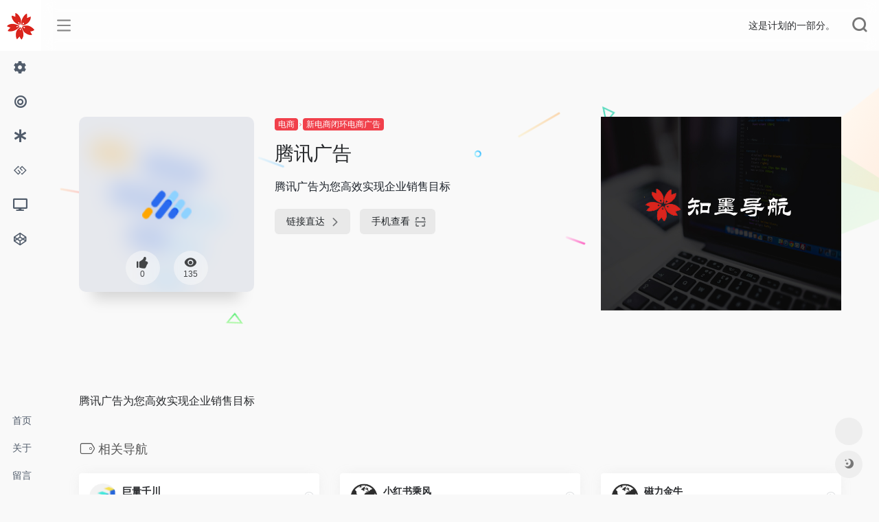

--- FILE ---
content_type: text/html; charset=UTF-8
request_url: https://www.zhimoweb.com/sites/1897.html
body_size: 15445
content:
<!DOCTYPE html><html lang="zh-Hans"><head><meta charset="UTF-8"><meta http-equiv="X-UA-Compatible" content="IE=edge, chrome=1"><meta name="viewport" content="width=device-width, initial-scale=1.0, minimum-scale=1.0, maximum-scale=1.0, user-scalable=no"><title>腾讯广告 | 知墨导航</title><meta name="theme-color" content="#f9f9f9" /><meta name="keywords" content="腾讯广告,知墨导航" /><meta name="description" content="腾讯广告为您高效实现企业销售目标" /><meta property="og:type" content="article"><meta property="og:url" content="https://www.zhimoweb.com/sites/1897.html"/> <meta property="og:title" content="腾讯广告 | 知墨导航"><meta property="og:description" content="腾讯广告为您高效实现企业销售目标"><meta property="og:image" content="https://api.zhimo.cc/favicon/e.qq.com.png"><meta property="og:site_name" content="知墨导航"><link rel="shortcut icon" href="https://zhimoweb.com/wp-content/themes/webstackpro/images/favicon.png"><link rel="apple-touch-icon" href="https://zhimoweb.com/wp-content/themes/webstackpro/images/app-ico.png"><meta name='robots' content='max-image-preview:large' /><link rel='dns-prefetch' href='//ssl.captcha.qq.com' /><link rel='dns-prefetch' href='//use.fontawesome.com' /><style id='wp-img-auto-sizes-contain-inline-css' type='text/css'>img:is([sizes=auto i],[sizes^="auto," i]){contain-intrinsic-size:3000px 1500px}/*# sourceURL=wp-img-auto-sizes-contain-inline-css */</style><style id='wp-block-library-inline-css' type='text/css'>:root{--wp-block-synced-color:#7a00df;--wp-block-synced-color--rgb:122,0,223;--wp-bound-block-color:var(--wp-block-synced-color);--wp-editor-canvas-background:#ddd;--wp-admin-theme-color:#007cba;--wp-admin-theme-color--rgb:0,124,186;--wp-admin-theme-color-darker-10:#006ba1;--wp-admin-theme-color-darker-10--rgb:0,107,160.5;--wp-admin-theme-color-darker-20:#005a87;--wp-admin-theme-color-darker-20--rgb:0,90,135;--wp-admin-border-width-focus:2px}@media (min-resolution:192dpi){:root{--wp-admin-border-width-focus:1.5px}}.wp-element-button{cursor:pointer}:root .has-very-light-gray-background-color{background-color:#eee}:root .has-very-dark-gray-background-color{background-color:#313131}:root .has-very-light-gray-color{color:#eee}:root .has-very-dark-gray-color{color:#313131}:root .has-vivid-green-cyan-to-vivid-cyan-blue-gradient-background{background:linear-gradient(135deg,#00d084,#0693e3)}:root .has-purple-crush-gradient-background{background:linear-gradient(135deg,#34e2e4,#4721fb 50%,#ab1dfe)}:root .has-hazy-dawn-gradient-background{background:linear-gradient(135deg,#faaca8,#dad0ec)}:root .has-subdued-olive-gradient-background{background:linear-gradient(135deg,#fafae1,#67a671)}:root .has-atomic-cream-gradient-background{background:linear-gradient(135deg,#fdd79a,#004a59)}:root .has-nightshade-gradient-background{background:linear-gradient(135deg,#330968,#31cdcf)}:root .has-midnight-gradient-background{background:linear-gradient(135deg,#020381,#2874fc)}:root{--wp--preset--font-size--normal:16px;--wp--preset--font-size--huge:42px}.has-regular-font-size{font-size:1em}.has-larger-font-size{font-size:2.625em}.has-normal-font-size{font-size:var(--wp--preset--font-size--normal)}.has-huge-font-size{font-size:var(--wp--preset--font-size--huge)}.has-text-align-center{text-align:center}.has-text-align-left{text-align:left}.has-text-align-right{text-align:right}.has-fit-text{white-space:nowrap!important}#end-resizable-editor-section{display:none}.aligncenter{clear:both}.items-justified-left{justify-content:flex-start}.items-justified-center{justify-content:center}.items-justified-right{justify-content:flex-end}.items-justified-space-between{justify-content:space-between}.screen-reader-text{border:0;clip-path:inset(50%);height:1px;margin:-1px;overflow:hidden;padding:0;position:absolute;width:1px;word-wrap:normal!important}.screen-reader-text:focus{background-color:#ddd;clip-path:none;color:#444;display:block;font-size:1em;height:auto;left:5px;line-height:normal;padding:15px 23px 14px;text-decoration:none;top:5px;width:auto;z-index:100000}html :where(.has-border-color){border-style:solid}html :where([style*=border-top-color]){border-top-style:solid}html :where([style*=border-right-color]){border-right-style:solid}html :where([style*=border-bottom-color]){border-bottom-style:solid}html :where([style*=border-left-color]){border-left-style:solid}html :where([style*=border-width]){border-style:solid}html :where([style*=border-top-width]){border-top-style:solid}html :where([style*=border-right-width]){border-right-style:solid}html :where([style*=border-bottom-width]){border-bottom-style:solid}html :where([style*=border-left-width]){border-left-style:solid}html :where(img[class*=wp-image-]){height:auto;max-width:100%}:where(figure){margin:0 0 1em}html :where(.is-position-sticky){--wp-admin--admin-bar--position-offset:var(--wp-admin--admin-bar--height,0px)}@media screen and (max-width:600px){html :where(.is-position-sticky){--wp-admin--admin-bar--position-offset:0px}}/*# sourceURL=wp-block-library-inline-css */</style><style id='global-styles-inline-css' type='text/css'>
:root{--wp--preset--aspect-ratio--square: 1;--wp--preset--aspect-ratio--4-3: 4/3;--wp--preset--aspect-ratio--3-4: 3/4;--wp--preset--aspect-ratio--3-2: 3/2;--wp--preset--aspect-ratio--2-3: 2/3;--wp--preset--aspect-ratio--16-9: 16/9;--wp--preset--aspect-ratio--9-16: 9/16;--wp--preset--color--black: #000000;--wp--preset--color--cyan-bluish-gray: #abb8c3;--wp--preset--color--white: #ffffff;--wp--preset--color--pale-pink: #f78da7;--wp--preset--color--vivid-red: #cf2e2e;--wp--preset--color--luminous-vivid-orange: #ff6900;--wp--preset--color--luminous-vivid-amber: #fcb900;--wp--preset--color--light-green-cyan: #7bdcb5;--wp--preset--color--vivid-green-cyan: #00d084;--wp--preset--color--pale-cyan-blue: #8ed1fc;--wp--preset--color--vivid-cyan-blue: #0693e3;--wp--preset--color--vivid-purple: #9b51e0;--wp--preset--gradient--vivid-cyan-blue-to-vivid-purple: linear-gradient(135deg,rgb(6,147,227) 0%,rgb(155,81,224) 100%);--wp--preset--gradient--light-green-cyan-to-vivid-green-cyan: linear-gradient(135deg,rgb(122,220,180) 0%,rgb(0,208,130) 100%);--wp--preset--gradient--luminous-vivid-amber-to-luminous-vivid-orange: linear-gradient(135deg,rgb(252,185,0) 0%,rgb(255,105,0) 100%);--wp--preset--gradient--luminous-vivid-orange-to-vivid-red: linear-gradient(135deg,rgb(255,105,0) 0%,rgb(207,46,46) 100%);--wp--preset--gradient--very-light-gray-to-cyan-bluish-gray: linear-gradient(135deg,rgb(238,238,238) 0%,rgb(169,184,195) 100%);--wp--preset--gradient--cool-to-warm-spectrum: linear-gradient(135deg,rgb(74,234,220) 0%,rgb(151,120,209) 20%,rgb(207,42,186) 40%,rgb(238,44,130) 60%,rgb(251,105,98) 80%,rgb(254,248,76) 100%);--wp--preset--gradient--blush-light-purple: linear-gradient(135deg,rgb(255,206,236) 0%,rgb(152,150,240) 100%);--wp--preset--gradient--blush-bordeaux: linear-gradient(135deg,rgb(254,205,165) 0%,rgb(254,45,45) 50%,rgb(107,0,62) 100%);--wp--preset--gradient--luminous-dusk: linear-gradient(135deg,rgb(255,203,112) 0%,rgb(199,81,192) 50%,rgb(65,88,208) 100%);--wp--preset--gradient--pale-ocean: linear-gradient(135deg,rgb(255,245,203) 0%,rgb(182,227,212) 50%,rgb(51,167,181) 100%);--wp--preset--gradient--electric-grass: linear-gradient(135deg,rgb(202,248,128) 0%,rgb(113,206,126) 100%);--wp--preset--gradient--midnight: linear-gradient(135deg,rgb(2,3,129) 0%,rgb(40,116,252) 100%);--wp--preset--font-size--small: 13px;--wp--preset--font-size--medium: 20px;--wp--preset--font-size--large: 36px;--wp--preset--font-size--x-large: 42px;--wp--preset--spacing--20: 0.44rem;--wp--preset--spacing--30: 0.67rem;--wp--preset--spacing--40: 1rem;--wp--preset--spacing--50: 1.5rem;--wp--preset--spacing--60: 2.25rem;--wp--preset--spacing--70: 3.38rem;--wp--preset--spacing--80: 5.06rem;--wp--preset--shadow--natural: 6px 6px 9px rgba(0, 0, 0, 0.2);--wp--preset--shadow--deep: 12px 12px 50px rgba(0, 0, 0, 0.4);--wp--preset--shadow--sharp: 6px 6px 0px rgba(0, 0, 0, 0.2);--wp--preset--shadow--outlined: 6px 6px 0px -3px rgb(255, 255, 255), 6px 6px rgb(0, 0, 0);--wp--preset--shadow--crisp: 6px 6px 0px rgb(0, 0, 0);}:where(.is-layout-flex){gap: 0.5em;}:where(.is-layout-grid){gap: 0.5em;}body .is-layout-flex{display: flex;}.is-layout-flex{flex-wrap: wrap;align-items: center;}.is-layout-flex > :is(*, div){margin: 0;}body .is-layout-grid{display: grid;}.is-layout-grid > :is(*, div){margin: 0;}:where(.wp-block-columns.is-layout-flex){gap: 2em;}:where(.wp-block-columns.is-layout-grid){gap: 2em;}:where(.wp-block-post-template.is-layout-flex){gap: 1.25em;}:where(.wp-block-post-template.is-layout-grid){gap: 1.25em;}.has-black-color{color: var(--wp--preset--color--black) !important;}.has-cyan-bluish-gray-color{color: var(--wp--preset--color--cyan-bluish-gray) !important;}.has-white-color{color: var(--wp--preset--color--white) !important;}.has-pale-pink-color{color: var(--wp--preset--color--pale-pink) !important;}.has-vivid-red-color{color: var(--wp--preset--color--vivid-red) !important;}.has-luminous-vivid-orange-color{color: var(--wp--preset--color--luminous-vivid-orange) !important;}.has-luminous-vivid-amber-color{color: var(--wp--preset--color--luminous-vivid-amber) !important;}.has-light-green-cyan-color{color: var(--wp--preset--color--light-green-cyan) !important;}.has-vivid-green-cyan-color{color: var(--wp--preset--color--vivid-green-cyan) !important;}.has-pale-cyan-blue-color{color: var(--wp--preset--color--pale-cyan-blue) !important;}.has-vivid-cyan-blue-color{color: var(--wp--preset--color--vivid-cyan-blue) !important;}.has-vivid-purple-color{color: var(--wp--preset--color--vivid-purple) !important;}.has-black-background-color{background-color: var(--wp--preset--color--black) !important;}.has-cyan-bluish-gray-background-color{background-color: var(--wp--preset--color--cyan-bluish-gray) !important;}.has-white-background-color{background-color: var(--wp--preset--color--white) !important;}.has-pale-pink-background-color{background-color: var(--wp--preset--color--pale-pink) !important;}.has-vivid-red-background-color{background-color: var(--wp--preset--color--vivid-red) !important;}.has-luminous-vivid-orange-background-color{background-color: var(--wp--preset--color--luminous-vivid-orange) !important;}.has-luminous-vivid-amber-background-color{background-color: var(--wp--preset--color--luminous-vivid-amber) !important;}.has-light-green-cyan-background-color{background-color: var(--wp--preset--color--light-green-cyan) !important;}.has-vivid-green-cyan-background-color{background-color: var(--wp--preset--color--vivid-green-cyan) !important;}.has-pale-cyan-blue-background-color{background-color: var(--wp--preset--color--pale-cyan-blue) !important;}.has-vivid-cyan-blue-background-color{background-color: var(--wp--preset--color--vivid-cyan-blue) !important;}.has-vivid-purple-background-color{background-color: var(--wp--preset--color--vivid-purple) !important;}.has-black-border-color{border-color: var(--wp--preset--color--black) !important;}.has-cyan-bluish-gray-border-color{border-color: var(--wp--preset--color--cyan-bluish-gray) !important;}.has-white-border-color{border-color: var(--wp--preset--color--white) !important;}.has-pale-pink-border-color{border-color: var(--wp--preset--color--pale-pink) !important;}.has-vivid-red-border-color{border-color: var(--wp--preset--color--vivid-red) !important;}.has-luminous-vivid-orange-border-color{border-color: var(--wp--preset--color--luminous-vivid-orange) !important;}.has-luminous-vivid-amber-border-color{border-color: var(--wp--preset--color--luminous-vivid-amber) !important;}.has-light-green-cyan-border-color{border-color: var(--wp--preset--color--light-green-cyan) !important;}.has-vivid-green-cyan-border-color{border-color: var(--wp--preset--color--vivid-green-cyan) !important;}.has-pale-cyan-blue-border-color{border-color: var(--wp--preset--color--pale-cyan-blue) !important;}.has-vivid-cyan-blue-border-color{border-color: var(--wp--preset--color--vivid-cyan-blue) !important;}.has-vivid-purple-border-color{border-color: var(--wp--preset--color--vivid-purple) !important;}.has-vivid-cyan-blue-to-vivid-purple-gradient-background{background: var(--wp--preset--gradient--vivid-cyan-blue-to-vivid-purple) !important;}.has-light-green-cyan-to-vivid-green-cyan-gradient-background{background: var(--wp--preset--gradient--light-green-cyan-to-vivid-green-cyan) !important;}.has-luminous-vivid-amber-to-luminous-vivid-orange-gradient-background{background: var(--wp--preset--gradient--luminous-vivid-amber-to-luminous-vivid-orange) !important;}.has-luminous-vivid-orange-to-vivid-red-gradient-background{background: var(--wp--preset--gradient--luminous-vivid-orange-to-vivid-red) !important;}.has-very-light-gray-to-cyan-bluish-gray-gradient-background{background: var(--wp--preset--gradient--very-light-gray-to-cyan-bluish-gray) !important;}.has-cool-to-warm-spectrum-gradient-background{background: var(--wp--preset--gradient--cool-to-warm-spectrum) !important;}.has-blush-light-purple-gradient-background{background: var(--wp--preset--gradient--blush-light-purple) !important;}.has-blush-bordeaux-gradient-background{background: var(--wp--preset--gradient--blush-bordeaux) !important;}.has-luminous-dusk-gradient-background{background: var(--wp--preset--gradient--luminous-dusk) !important;}.has-pale-ocean-gradient-background{background: var(--wp--preset--gradient--pale-ocean) !important;}.has-electric-grass-gradient-background{background: var(--wp--preset--gradient--electric-grass) !important;}.has-midnight-gradient-background{background: var(--wp--preset--gradient--midnight) !important;}.has-small-font-size{font-size: var(--wp--preset--font-size--small) !important;}.has-medium-font-size{font-size: var(--wp--preset--font-size--medium) !important;}.has-large-font-size{font-size: var(--wp--preset--font-size--large) !important;}.has-x-large-font-size{font-size: var(--wp--preset--font-size--x-large) !important;}
/*# sourceURL=global-styles-inline-css */
</style>
<style id='classic-theme-styles-inline-css' type='text/css'>/*! This file is auto-generated */.wp-block-button__link{color:#fff;background-color:#32373c;border-radius:9999px;box-shadow:none;text-decoration:none;padding:calc(.667em + 2px) calc(1.333em + 2px);font-size:1.125em}.wp-block-file__button{background:#32373c;color:#fff;text-decoration:none}/*# sourceURL=/wp-includes/css/classic-themes.min.css */</style><link rel='stylesheet' id='iconfont-css' href='https://www.zhimoweb.com/wp-content/themes/webstackpro/css/iconfont.css?ver=2.0406' type='text/css' media='all' /><link rel='stylesheet' id='font-awesome-css' href='//use.fontawesome.com/releases/v5.13.0/css/all.css?ver=2.0406' type='text/css' media='all' /><link rel='stylesheet' id='font-awesome4-css' href='//use.fontawesome.com/releases/v5.13.0/css/v4-shims.css?ver=2.0406' type='text/css' media='all' /><link rel='stylesheet' id='bootstrap-css' href='https://www.zhimoweb.com/wp-content/themes/webstackpro/css/bootstrap.min.css?ver=2.0406' type='text/css' media='all' /><link rel='stylesheet' id='lightbox-css' href='https://www.zhimoweb.com/wp-content/themes/webstackpro/css/jquery.fancybox.min.css?ver=2.0406' type='text/css' media='all' /><link rel='stylesheet' id='style-css' href='https://www.zhimoweb.com/wp-content/themes/webstackpro/css/style.css?ver=2.0406' type='text/css' media='all' /><script type="text/javascript" src="https://www.zhimoweb.com/wp-content/themes/webstackpro/js/jquery.min.js?ver=2.0406" id="jquery-js"></script><link rel="canonical" href="https://www.zhimoweb.com/sites/1897.html" /></head> <body class="io-grey-mode"> <div class="page-container"> <div id="sidebar" class="sticky sidebar-nav fade mini-sidebar" style="width: 60px;"> <div class="modal-dialog h-100 sidebar-nav-inner"> <div class="sidebar-logo border-bottom border-color"> <!-- logo --> <div class="logo overflow-hidden"> <a href="https://www.zhimoweb.com" class="logo-expanded"> <img src="https://zhimoweb.com/wp-content/themes/webstackpro/images/logo_l@2x.png" height="40" class="logo-light" alt="知墨导航"> <img src="https://zhimoweb.com/wp-content/themes/webstackpro/images/logo@2x.png" height="40" class="logo-dark d-none" alt="知墨导航"> </a> <a href="https://www.zhimoweb.com" class="logo-collapsed"> <img src="https://zhimoweb.com/wp-content/themes/webstackpro/images/logo-dark_collapsed@2x.png" height="40" class="logo-light" alt="知墨导航"> <img src="https://zhimoweb.com/wp-content/themes/webstackpro/images/logo-collapsed@2x.png" height="40" class="logo-dark d-none" alt="知墨导航"> </a> </div> <!-- logo end --> </div> <div class="sidebar-menu flex-fill"> <div class="sidebar-scroll" > <div class="sidebar-menu-inner"> <ul> <li class="sidebar-item"> <a href="javascript:;"> <i class="fa fa-cog icon-fw icon-lg mr-2"></i> <span>效率</span> <i class="iconfont icon-arrow-r-m sidebar-more text-sm"></i> </a> <ul> <li> <a href="https://www.zhimoweb.com/#term-274" class="smooth"><span>办公软件</span></a> </li> <li> <a href="https://www.zhimoweb.com/#term-40" class="smooth"><span>在线办公</span></a> </li> <li> <a href="https://www.zhimoweb.com/#term-295" class="smooth"><span>在线文档</span></a> </li> <li> <a href="https://www.zhimoweb.com/#term-293" class="smooth"><span>邮箱服务</span></a> </li> <li> <a href="https://www.zhimoweb.com/#term-292" class="smooth"><span>云端存储</span></a> </li> <li> <a href="https://www.zhimoweb.com/#term-247" class="smooth"><span>效率工具</span></a> </li> <li> <a href="https://www.zhimoweb.com/#term-296" class="smooth"><span>MD笔记</span></a> </li> <li> <a href="https://www.zhimoweb.com/#term-300" class="smooth"><span>AI搜索引擎</span></a> </li> <li> <a href="https://www.zhimoweb.com/#term-267" class="smooth"><span>AI综合助手</span></a> </li> <li> <a href="https://www.zhimoweb.com/#term-297" class="smooth"><span>Agent智能体</span></a> </li> <li> <a href="https://www.zhimoweb.com/#term-32" class="smooth"><span>AI写作平台</span></a> </li> <li> <a href="https://www.zhimoweb.com/#term-33" class="smooth"><span>AI绘画平台</span></a> </li> <li> <a href="https://www.zhimoweb.com/#term-43" class="smooth"><span>AI美图平台</span></a> </li> <li> <a href="https://www.zhimoweb.com/#term-269" class="smooth"><span>AI音频平台</span></a> </li> <li> <a href="https://www.zhimoweb.com/#term-294" class="smooth"><span>AI音乐平台</span></a> </li> <li> <a href="https://www.zhimoweb.com/#term-44" class="smooth"><span>AI视频平台</span></a> </li> <li> <a href="https://www.zhimoweb.com/#term-271" class="smooth"><span>AI数字人</span></a> </li> <li> <a href="https://www.zhimoweb.com/#term-46" class="smooth"><span>AI办公平台</span></a> </li> <li> <a href="https://www.zhimoweb.com/#term-45" class="smooth"><span>AI翻译平台</span></a> </li> <li> <a href="https://www.zhimoweb.com/#term-272" class="smooth"><span>AI思维导图</span></a> </li> <li> <a href="https://www.zhimoweb.com/#term-273" class="smooth"><span>AI会议工具</span></a> </li> <li> <a href="https://www.zhimoweb.com/#term-270" class="smooth"><span>AI编程平台</span></a> </li> <li> <a href="https://www.zhimoweb.com/#term-298" class="smooth"><span>Prompt指令</span></a> </li> <li> <a href="https://www.zhimoweb.com/#term-39" class="smooth"><span>办公工具</span></a> </li> <li> <a href="https://www.zhimoweb.com/#term-253" class="smooth"><span>办公应用学习</span></a> </li> </ul> </li> <li class="sidebar-item"> <a href="javascript:;"> <i class="fa fa-bullseye icon-fw icon-lg mr-2"></i> <span>新媒体</span> <i class="iconfont icon-arrow-r-m sidebar-more text-sm"></i> </a> <ul> <li> <a href="https://www.zhimoweb.com/#term-132" class="smooth"><span>新媒体资讯</span></a> </li> <li> <a href="https://www.zhimoweb.com/#term-72" class="smooth"><span>热点</span></a> </li> <li> <a href="https://www.zhimoweb.com/#term-73" class="smooth"><span>排行榜单</span></a> </li> <li> <a href="https://www.zhimoweb.com/#term-216" class="smooth"><span>资讯媒体</span></a> </li> <li> <a href="https://www.zhimoweb.com/#term-30" class="smooth"><span>社交媒体</span></a> </li> <li> <a href="https://www.zhimoweb.com/#term-34" class="smooth"><span>搜索媒体</span></a> </li> <li> <a href="https://www.zhimoweb.com/#term-221" class="smooth"><span>视听媒体</span></a> </li> <li> <a href="https://www.zhimoweb.com/#term-86" class="smooth"><span>国内KOL社媒平台</span></a> </li> <li> <a href="https://www.zhimoweb.com/#term-127" class="smooth"><span>海外KOL社媒平台</span></a> </li> <li> <a href="https://www.zhimoweb.com/#term-56" class="smooth"><span>图文自媒体平台</span></a> </li> <li> <a href="https://www.zhimoweb.com/#term-57" class="smooth"><span>音频自媒体平台</span></a> </li> <li> <a href="https://www.zhimoweb.com/#term-59" class="smooth"><span>短视频自媒体平台</span></a> </li> <li> <a href="https://www.zhimoweb.com/#term-288" class="smooth"><span>中视频自媒体平台</span></a> </li> <li> <a href="https://www.zhimoweb.com/#term-58" class="smooth"><span>长视频自媒体平台</span></a> </li> <li> <a href="https://www.zhimoweb.com/#term-60" class="smooth"><span>直播自媒体平台</span></a> </li> <li> <a href="https://www.zhimoweb.com/#term-63" class="smooth"><span>认证企业号平台</span></a> </li> <li> <a href="https://www.zhimoweb.com/#term-61" class="smooth"><span>H5平台</span></a> </li> <li> <a href="https://www.zhimoweb.com/#term-287" class="smooth"><span>私域流量营销平台</span></a> </li> <li> <a href="https://www.zhimoweb.com/#term-275" class="smooth"><span>新媒体内容加热平台</span></a> </li> <li> <a href="https://www.zhimoweb.com/#term-67" class="smooth"><span>国内新媒体达人营销平台</span></a> </li> <li> <a href="https://www.zhimoweb.com/#term-53" class="smooth"><span>海外新媒体达人营销平台</span></a> </li> <li> <a href="https://www.zhimoweb.com/#term-285" class="smooth"><span>MCN机构服务平台</span></a> </li> <li> <a href="https://www.zhimoweb.com/#term-88" class="smooth"><span>内容营销型MCN服务商</span></a> </li> <li> <a href="https://www.zhimoweb.com/#term-66" class="smooth"><span>排版编辑</span></a> </li> <li> <a href="https://www.zhimoweb.com/#term-90" class="smooth"><span>新媒体广告变现</span></a> </li> <li> <a href="https://www.zhimoweb.com/#term-89" class="smooth"><span>新媒体电商变现</span></a> </li> <li> <a href="https://www.zhimoweb.com/#term-79" class="smooth"><span>新媒体知识变现</span></a> </li> <li> <a href="https://www.zhimoweb.com/#term-64" class="smooth"><span>新媒体社群变现</span></a> </li> <li> <a href="https://www.zhimoweb.com/#term-85" class="smooth"><span>内容版权</span></a> </li> <li> <a href="https://www.zhimoweb.com/#term-84" class="smooth"><span>舆情数据</span></a> </li> <li> <a href="https://www.zhimoweb.com/#term-87" class="smooth"><span>社媒数据</span></a> </li> <li> <a href="https://www.zhimoweb.com/#term-69" class="smooth"><span>微信数据</span></a> </li> <li> <a href="https://www.zhimoweb.com/#term-70" class="smooth"><span>抖音数据</span></a> </li> <li> <a href="https://www.zhimoweb.com/#term-65" class="smooth"><span>多平台管理</span></a> </li> <li> <a href="https://www.zhimoweb.com/#term-71" class="smooth"><span>表单工具</span></a> </li> <li> <a href="https://www.zhimoweb.com/#term-35" class="smooth"><span>创意文案</span></a> </li> <li> <a href="https://www.zhimoweb.com/#term-36" class="smooth"><span>创意短片</span></a> </li> <li> <a href="https://www.zhimoweb.com/#term-37" class="smooth"><span>H5参考</span></a> </li> <li> <a href="https://www.zhimoweb.com/#term-78" class="smooth"><span>新媒体运营工具</span></a> </li> <li> <a href="https://www.zhimoweb.com/#term-244" class="smooth"><span>新媒体代运营服务商</span></a> </li> <li> <a href="https://www.zhimoweb.com/#term-92" class="smooth"><span>私域流量营销服务商</span></a> </li> <li> <a href="https://www.zhimoweb.com/#term-91" class="smooth"><span>账号转让交易</span></a> </li> <li> <a href="https://www.zhimoweb.com/#term-80" class="smooth"><span>活动运营</span></a> </li> <li> <a href="https://www.zhimoweb.com/#term-81" class="smooth"><span>企业直播</span></a> </li> <li> <a href="https://www.zhimoweb.com/#term-74" class="smooth"><span>百科</span></a> </li> <li> <a href="https://www.zhimoweb.com/#term-77" class="smooth"><span>地图</span></a> </li> <li> <a href="https://www.zhimoweb.com/#term-76" class="smooth"><span>文库</span></a> </li> <li> <a href="https://www.zhimoweb.com/#term-75" class="smooth"><span>问答</span></a> </li> <li> <a href="https://www.zhimoweb.com/#term-83" class="smooth"><span>运营学习</span></a> </li> </ul> </li> <li class="sidebar-item"> <a href="javascript:;"> <i class="fa fa-asterisk icon-fw icon-lg mr-2"></i> <span>广告</span> <i class="iconfont icon-arrow-r-m sidebar-more text-sm"></i> </a> <ul> <li> <a href="https://www.zhimoweb.com/#term-28" class="smooth"><span>行业媒体</span></a> </li> <li> <a href="https://www.zhimoweb.com/#term-13" class="smooth"><span>门户网站广告</span></a> </li> <li> <a href="https://www.zhimoweb.com/#term-7" class="smooth"><span>国内搜索引擎营销</span></a> </li> <li> <a href="https://www.zhimoweb.com/#term-9" class="smooth"><span>海外搜索引擎营销</span></a> </li> <li> <a href="https://www.zhimoweb.com/#term-49" class="smooth"><span>国内电商广告</span></a> </li> <li> <a href="https://www.zhimoweb.com/#term-217" class="smooth"><span>海外电商广告</span></a> </li> <li> <a href="https://www.zhimoweb.com/#term-12" class="smooth"><span>国内应用商店营销</span></a> </li> <li> <a href="https://www.zhimoweb.com/#term-232" class="smooth"><span>海外应用商店营销</span></a> </li> <li> <a href="https://www.zhimoweb.com/#term-8" class="smooth"><span>国内信息流</span></a> </li> <li> <a href="https://www.zhimoweb.com/#term-10" class="smooth"><span>海外信息流</span></a> </li> <li> <a href="https://www.zhimoweb.com/#term-11" class="smooth"><span>国内内容电商营销</span></a> </li> <li> <a href="https://www.zhimoweb.com/#term-238" class="smooth"><span>海外内容电商营销</span></a> </li> <li> <a href="https://www.zhimoweb.com/#term-276" class="smooth"><span>国内本地生活营销</span></a> </li> <li> <a href="https://www.zhimoweb.com/#term-277" class="smooth"><span>海外本地生活营销</span></a> </li> <li> <a href="https://www.zhimoweb.com/#term-199" class="smooth"><span>国内站长平台</span></a> </li> <li> <a href="https://www.zhimoweb.com/#term-237" class="smooth"><span>海外站长平台</span></a> </li> <li> <a href="https://www.zhimoweb.com/#term-201" class="smooth"><span>国内ASO平台</span></a> </li> <li> <a href="https://www.zhimoweb.com/#term-239" class="smooth"><span>海外ASO平台</span></a> </li> <li> <a href="https://www.zhimoweb.com/#term-243" class="smooth"><span>SEO服务商</span></a> </li> <li> <a href="https://www.zhimoweb.com/#term-245" class="smooth"><span>ASO/ASA服务商</span></a> </li> <li> <a href="https://www.zhimoweb.com/#term-19" class="smooth"><span>数字营销综合服务商</span></a> </li> <li> <a href="https://www.zhimoweb.com/#term-20" class="smooth"><span>百度推广代理商</span></a> </li> <li> <a href="https://www.zhimoweb.com/#term-21" class="smooth"><span>巨量引擎代理商</span></a> </li> <li> <a href="https://www.zhimoweb.com/#term-48" class="smooth"><span>巨量千川服务商</span></a> </li> <li> <a href="https://www.zhimoweb.com/#term-22" class="smooth"><span>腾讯广告代理商</span></a> </li> <li> <a href="https://www.zhimoweb.com/#term-54" class="smooth"><span>海外广告代理商</span></a> </li> <li> <a href="https://www.zhimoweb.com/#term-15" class="smooth"><span>EDM营销服务商</span></a> </li> <li> <a href="https://www.zhimoweb.com/#term-47" class="smooth"><span>媒体软文营销服务商</span></a> </li> <li> <a href="https://www.zhimoweb.com/#term-16" class="smooth"><span>新媒体达人营销服务商</span></a> </li> <li> <a href="https://www.zhimoweb.com/#term-17" class="smooth"><span>智能电视广告服务商</span></a> </li> <li> <a href="https://www.zhimoweb.com/#term-18" class="smooth"><span>数字户外广告服务商</span></a> </li> <li> <a href="https://www.zhimoweb.com/#term-27" class="smooth"><span>广告开放平台</span></a> </li> <li> <a href="https://www.zhimoweb.com/#term-233" class="smooth"><span>广告服务市场</span></a> </li> <li> <a href="https://www.zhimoweb.com/#term-25" class="smooth"><span>信息流投放工具</span></a> </li> <li> <a href="https://www.zhimoweb.com/#term-51" class="smooth"><span>千川投放工具</span></a> </li> <li> <a href="https://www.zhimoweb.com/#term-31" class="smooth"><span>引流电商技术服务商</span></a> </li> <li> <a href="https://www.zhimoweb.com/#term-291" class="smooth"><span>加粉技术服务商</span></a> </li> <li> <a href="https://www.zhimoweb.com/#term-289" class="smooth"><span>热门投流素材</span></a> </li> <li> <a href="https://www.zhimoweb.com/#term-231" class="smooth"><span>官方创意制作工具</span></a> </li> <li> <a href="https://www.zhimoweb.com/#term-52" class="smooth"><span>官方落地页制作工具</span></a> </li> <li> <a href="https://www.zhimoweb.com/#term-50" class="smooth"><span>DMP数据管理</span></a> </li> <li> <a href="https://www.zhimoweb.com/#term-23" class="smooth"><span>数据与广告监测</span></a> </li> <li> <a href="https://www.zhimoweb.com/#term-24" class="smooth"><span>客服工单系统</span></a> </li> <li> <a href="https://www.zhimoweb.com/#term-246" class="smooth"><span>CRM客户关系管理</span></a> </li> <li> <a href="https://www.zhimoweb.com/#term-218" class="smooth"><span>广告运营在线工具</span></a> </li> <li> <a href="https://www.zhimoweb.com/#term-38" class="smooth"><span>数据洞察</span></a> </li> <li> <a href="https://www.zhimoweb.com/#term-29" class="smooth"><span>指数</span></a> </li> <li> <a href="https://www.zhimoweb.com/#term-248" class="smooth"><span>广告协会</span></a> </li> <li> <a href="https://www.zhimoweb.com/#term-249" class="smooth"><span>广告奖项</span></a> </li> <li> <a href="https://www.zhimoweb.com/#term-41" class="smooth"><span>认证考试</span></a> </li> <li> <a href="https://www.zhimoweb.com/#term-42" class="smooth"><span>营销学习</span></a> </li> </ul> </li> <li class="sidebar-item"> <a href="javascript:;"> <i class="fa fa-gg icon-fw icon-lg mr-2"></i> <span>电商</span> <i class="iconfont icon-arrow-r-m sidebar-more text-sm"></i> </a> <ul> <li> <a href="https://www.zhimoweb.com/#term-95" class="smooth"><span>电商资讯</span></a> </li> <li> <a href="https://www.zhimoweb.com/#term-26" class="smooth"><span>电商选品</span></a> </li> <li> <a href="https://www.zhimoweb.com/#term-97" class="smooth"><span>电商货源</span></a> </li> <li> <a href="https://www.zhimoweb.com/#term-98" class="smooth"><span>传统货架电商平台</span></a> </li> <li> <a href="https://www.zhimoweb.com/#term-99" class="smooth"><span>传统电商短视频平台</span></a> </li> <li> <a href="https://www.zhimoweb.com/#term-100" class="smooth"><span>传统电商直播平台</span></a> </li> <li> <a href="https://www.zhimoweb.com/#term-101" class="smooth"><span>传统电商商品推广联盟</span></a> </li> <li> <a href="https://www.zhimoweb.com/#term-128" class="smooth"><span>传统电商站内闭环电商广告</span></a> </li> <li> <a href="https://www.zhimoweb.com/#term-102" class="smooth"><span>传统电商站外引流电商广告</span></a> </li> <li> <a href="https://www.zhimoweb.com/#term-103" class="smooth"><span>传统电商达人营销平台</span></a> </li> <li> <a href="https://www.zhimoweb.com/#term-256" class="smooth"><span>传统电商站外广告联盟</span></a> </li> <li> <a href="https://www.zhimoweb.com/#term-104" class="smooth"><span>传统电商系本地生活服务</span></a> </li> <li> <a href="https://www.zhimoweb.com/#term-219" class="smooth"><span>新电商平台</span></a> </li> <li> <a href="https://www.zhimoweb.com/#term-107" class="smooth"><span>新电商短视频平台</span></a> </li> <li> <a href="https://www.zhimoweb.com/#term-111" class="smooth"><span>新电商直播平台</span></a> </li> <li> <a href="https://www.zhimoweb.com/#term-130" class="smooth"><span>新电商商品推广联盟</span></a> </li> <li> <a href="https://www.zhimoweb.com/#term-119" class="smooth"><span>新电商闭环电商广告</span></a> </li> <li> <a href="https://www.zhimoweb.com/#term-257" class="smooth"><span>新电商引流电商广告</span></a> </li> <li> <a href="https://www.zhimoweb.com/#term-258" class="smooth"><span>新电商达人营销平台</span></a> </li> <li> <a href="https://www.zhimoweb.com/#term-259" class="smooth"><span>新电商内容加热平台</span></a> </li> <li> <a href="https://www.zhimoweb.com/#term-260" class="smooth"><span>新电商站外广告联盟</span></a> </li> <li> <a href="https://www.zhimoweb.com/#term-261" class="smooth"><span>新电商系本地生活</span></a> </li> <li> <a href="https://www.zhimoweb.com/#term-110" class="smooth"><span>其他电商平台</span></a> </li> <li> <a href="https://www.zhimoweb.com/#term-108" class="smooth"><span>电商开店</span></a> </li> <li> <a href="https://www.zhimoweb.com/#term-131" class="smooth"><span>店铺规则</span></a> </li> <li> <a href="https://www.zhimoweb.com/#term-109" class="smooth"><span>商家工作台</span></a> </li> <li> <a href="https://www.zhimoweb.com/#term-112" class="smooth"><span>站内营销活动</span></a> </li> <li> <a href="https://www.zhimoweb.com/#term-113" class="smooth"><span>站外导购营销</span></a> </li> <li> <a href="https://www.zhimoweb.com/#term-283" class="smooth"><span>招商团长服务平台</span></a> </li> <li> <a href="https://www.zhimoweb.com/#term-200" class="smooth"><span>电商型MCN服务商</span></a> </li> <li> <a href="https://www.zhimoweb.com/#term-263" class="smooth"><span>淘宝客</span></a> </li> <li> <a href="https://www.zhimoweb.com/#term-284" class="smooth"><span>抖客</span></a> </li> <li> <a href="https://www.zhimoweb.com/#term-126" class="smooth"><span>电商金融支付</span></a> </li> <li> <a href="https://www.zhimoweb.com/#term-114" class="smooth"><span>国内快递物流</span></a> </li> <li> <a href="https://www.zhimoweb.com/#term-129" class="smooth"><span>电商服务市场</span></a> </li> <li> <a href="https://www.zhimoweb.com/#term-116" class="smooth"><span>传统电商软件服务</span></a> </li> <li> <a href="https://www.zhimoweb.com/#term-68" class="smooth"><span>新电商软件服务</span></a> </li> <li> <a href="https://www.zhimoweb.com/#term-220" class="smooth"><span>传统电商商家服务商</span></a> </li> <li> <a href="https://www.zhimoweb.com/#term-230" class="smooth"><span>新电商商家服务商</span></a> </li> <li> <a href="https://www.zhimoweb.com/#term-117" class="smooth"><span>电商ERP工具服务</span></a> </li> <li> <a href="https://www.zhimoweb.com/#term-262" class="smooth"><span>电商数据分析工具</span></a> </li> <li> <a href="https://www.zhimoweb.com/#term-120" class="smooth"><span>电商招聘</span></a> </li> <li> <a href="https://www.zhimoweb.com/#term-121" class="smooth"><span>店铺转让交易</span></a> </li> <li> <a href="https://www.zhimoweb.com/#term-62" class="smooth"><span>生活服务商家开店</span></a> </li> <li> <a href="https://www.zhimoweb.com/#term-234" class="smooth"><span>生活服务商家工作台</span></a> </li> <li> <a href="https://www.zhimoweb.com/#term-266" class="smooth"><span>生活服务电商软件服务</span></a> </li> <li> <a href="https://www.zhimoweb.com/#term-124" class="smooth"><span>跨境电商资讯</span></a> </li> <li> <a href="https://www.zhimoweb.com/#term-240" class="smooth"><span>进口B2B跨境电商平台</span></a> </li> <li> <a href="https://www.zhimoweb.com/#term-105" class="smooth"><span>进口B2C跨境电商平台</span></a> </li> <li> <a href="https://www.zhimoweb.com/#term-241" class="smooth"><span>出口B2B跨境电商平台</span></a> </li> <li> <a href="https://www.zhimoweb.com/#term-106" class="smooth"><span>出口B2C跨境电商平台</span></a> </li> <li> <a href="https://www.zhimoweb.com/#term-118" class="smooth"><span>出口跨境电商独立站</span></a> </li> <li> <a href="https://www.zhimoweb.com/#term-242" class="smooth"><span>出口跨境内容电商平台</span></a> </li> <li> <a href="https://www.zhimoweb.com/#term-125" class="smooth"><span>出口跨境电商开店</span></a> </li> <li> <a href="https://www.zhimoweb.com/#term-115" class="smooth"><span>跨境金融支付服务</span></a> </li> <li> <a href="https://www.zhimoweb.com/#term-122" class="smooth"><span>跨境快递物流服务</span></a> </li> <li> <a href="https://www.zhimoweb.com/#term-123" class="smooth"><span>跨境电商软件服务</span></a> </li> <li> <a href="https://www.zhimoweb.com/#term-250" class="smooth"><span>电商协会</span></a> </li> <li> <a href="https://www.zhimoweb.com/#term-265" class="smooth"><span>电商开放平台</span></a> </li> <li> <a href="https://www.zhimoweb.com/#term-235" class="smooth"><span>跨境电商学习</span></a> </li> <li> <a href="https://www.zhimoweb.com/#term-264" class="smooth"><span>生活服务电商学习</span></a> </li> <li> <a href="https://www.zhimoweb.com/#term-96" class="smooth"><span>零售电商学习</span></a> </li> </ul> </li> <li class="sidebar-item"> <a href="javascript:;"> <i class="fa fa-desktop icon-fw icon-lg mr-2"></i> <span>设计</span> <i class="iconfont icon-arrow-r-m sidebar-more text-sm"></i> </a> <ul> <li> <a href="https://www.zhimoweb.com/#term-134" class="smooth"><span>设计资讯</span></a> </li> <li> <a href="https://www.zhimoweb.com/#term-135" class="smooth"><span>灵感采集</span></a> </li> <li> <a href="https://www.zhimoweb.com/#term-136" class="smooth"><span>设计规范</span></a> </li> <li> <a href="https://www.zhimoweb.com/#term-137" class="smooth"><span>商用图库</span></a> </li> <li> <a href="https://www.zhimoweb.com/#term-138" class="smooth"><span>无版权图库</span></a> </li> <li> <a href="https://www.zhimoweb.com/#term-139" class="smooth"><span>矢量素材</span></a> </li> <li> <a href="https://www.zhimoweb.com/#term-140" class="smooth"><span>设计素材</span></a> </li> <li> <a href="https://www.zhimoweb.com/#term-141" class="smooth"><span>商用字体</span></a> </li> <li> <a href="https://www.zhimoweb.com/#term-222" class="smooth"><span>无版权字体</span></a> </li> <li> <a href="https://www.zhimoweb.com/#term-144" class="smooth"><span>取色配色</span></a> </li> <li> <a href="https://www.zhimoweb.com/#term-223" class="smooth"><span>商用音效</span></a> </li> <li> <a href="https://www.zhimoweb.com/#term-156" class="smooth"><span>无版权音效</span></a> </li> <li> <a href="https://www.zhimoweb.com/#term-224" class="smooth"><span>商用视频</span></a> </li> <li> <a href="https://www.zhimoweb.com/#term-157" class="smooth"><span>CG视频素材</span></a> </li> <li> <a href="https://www.zhimoweb.com/#term-142" class="smooth"><span>icon图标</span></a> </li> <li> <a href="https://www.zhimoweb.com/#term-143" class="smooth"><span>表情GIF动图</span></a> </li> <li> <a href="https://www.zhimoweb.com/#term-148" class="smooth"><span>漫画插图</span></a> </li> <li> <a href="https://www.zhimoweb.com/#term-147" class="smooth"><span>标志形象</span></a> </li> <li> <a href="https://www.zhimoweb.com/#term-149" class="smooth"><span>摄影美图</span></a> </li> <li> <a href="https://www.zhimoweb.com/#term-251" class="smooth"><span>背景素材</span></a> </li> <li> <a href="https://www.zhimoweb.com/#term-252" class="smooth"><span>桌面壁纸</span></a> </li> <li> <a href="https://www.zhimoweb.com/#term-286" class="smooth"><span>电商设计素材</span></a> </li> <li> <a href="https://www.zhimoweb.com/#term-146" class="smooth"><span>UI素材</span></a> </li> <li> <a href="https://www.zhimoweb.com/#term-145" class="smooth"><span>PPT素材</span></a> </li> <li> <a href="https://www.zhimoweb.com/#term-227" class="smooth"><span>图片工具</span></a> </li> <li> <a href="https://www.zhimoweb.com/#term-225" class="smooth"><span>配音工具</span></a> </li> <li> <a href="https://www.zhimoweb.com/#term-159" class="smooth"><span>剪辑相关工具</span></a> </li> <li> <a href="https://www.zhimoweb.com/#term-161" class="smooth"><span>工具神器</span></a> </li> <li> <a href="https://www.zhimoweb.com/#term-160" class="smooth"><span>在线工具箱</span></a> </li> <li> <a href="https://www.zhimoweb.com/#term-151" class="smooth"><span>网页端可视化图表工具</span></a> </li> <li> <a href="https://www.zhimoweb.com/#term-150" class="smooth"><span>网页端PPT设计工具</span></a> </li> <li> <a href="https://www.zhimoweb.com/#term-154" class="smooth"><span>网页端电商设计工具</span></a> </li> <li> <a href="https://www.zhimoweb.com/#term-153" class="smooth"><span>网页端图片编辑工具</span></a> </li> <li> <a href="https://www.zhimoweb.com/#term-226" class="smooth"><span>网页端视频编辑工具</span></a> </li> <li> <a href="https://www.zhimoweb.com/#term-290" class="smooth"><span>移动端拍摄美化软件</span></a> </li> <li> <a href="https://www.zhimoweb.com/#term-155" class="smooth"><span>移动端照片修图软件</span></a> </li> <li> <a href="https://www.zhimoweb.com/#term-254" class="smooth"><span>移动端相册图库软件</span></a> </li> <li> <a href="https://www.zhimoweb.com/#term-158" class="smooth"><span>移动端影音编辑软件</span></a> </li> <li> <a href="https://www.zhimoweb.com/#term-162" class="smooth"><span>思维导图软件</span></a> </li> <li> <a href="https://www.zhimoweb.com/#term-163" class="smooth"><span>流程图软件</span></a> </li> <li> <a href="https://www.zhimoweb.com/#term-152" class="smooth"><span>UI设计软件</span></a> </li> <li> <a href="https://www.zhimoweb.com/#term-164" class="smooth"><span>CG设计软件</span></a> </li> <li> <a href="https://www.zhimoweb.com/#term-165" class="smooth"><span>设计学习</span></a> </li> </ul> </li> <li class="sidebar-item"> <a href="javascript:;"> <i class="fa fa-codepen icon-fw icon-lg mr-2"></i> <span>技术</span> <i class="iconfont icon-arrow-r-m sidebar-more text-sm"></i> </a> <ul> <li> <a href="https://www.zhimoweb.com/#term-167" class="smooth"><span>技术资讯</span></a> </li> <li> <a href="https://www.zhimoweb.com/#term-168" class="smooth"><span>编程语言</span></a> </li> <li> <a href="https://www.zhimoweb.com/#term-169" class="smooth"><span>操作系统</span></a> </li> <li> <a href="https://www.zhimoweb.com/#term-170" class="smooth"><span>开源组织</span></a> </li> <li> <a href="https://www.zhimoweb.com/#term-280" class="smooth"><span>软件许可证</span></a> </li> <li> <a href="https://www.zhimoweb.com/#term-171" class="smooth"><span>运行环境</span></a> </li> <li> <a href="https://www.zhimoweb.com/#term-173" class="smooth"><span>主机面板</span></a> </li> <li> <a href="https://www.zhimoweb.com/#term-174" class="smooth"><span>代码托管</span></a> </li> <li> <a href="https://www.zhimoweb.com/#term-175" class="smooth"><span>服务器安全</span></a> </li> <li> <a href="https://www.zhimoweb.com/#term-176" class="smooth"><span>网络安全</span></a> </li> <li> <a href="https://www.zhimoweb.com/#term-178" class="smooth"><span>域名主机</span></a> </li> <li> <a href="https://www.zhimoweb.com/#term-179" class="smooth"><span>云计算</span></a> </li> <li> <a href="https://www.zhimoweb.com/#term-180" class="smooth"><span>CDN加速</span></a> </li> <li> <a href="https://www.zhimoweb.com/#term-229" class="smooth"><span>对象存储</span></a> </li> <li> <a href="https://www.zhimoweb.com/#term-181" class="smooth"><span>海外主机</span></a> </li> <li> <a href="https://www.zhimoweb.com/#term-214" class="smooth"><span>企业邮箱</span></a> </li> <li> <a href="https://www.zhimoweb.com/#term-215" class="smooth"><span>网站认证</span></a> </li> <li> <a href="https://www.zhimoweb.com/#term-182" class="smooth"><span>静态托管</span></a> </li> <li> <a href="https://www.zhimoweb.com/#term-183" class="smooth"><span>开源CMS</span></a> </li> <li> <a href="https://www.zhimoweb.com/#term-184" class="smooth"><span>主题源码</span></a> </li> <li> <a href="https://www.zhimoweb.com/#term-279" class="smooth"><span>WEB公共库</span></a> </li> <li> <a href="https://www.zhimoweb.com/#term-278" class="smooth"><span>站长常用工具</span></a> </li> <li> <a href="https://www.zhimoweb.com/#term-197" class="smooth"><span>低代码平台</span></a> </li> <li> <a href="https://www.zhimoweb.com/#term-186" class="smooth"><span>IDE编辑器</span></a> </li> <li> <a href="https://www.zhimoweb.com/#term-172" class="smooth"><span>辅助开发工具</span></a> </li> <li> <a href="https://www.zhimoweb.com/#term-188" class="smooth"><span>桌面应用开发</span></a> </li> <li> <a href="https://www.zhimoweb.com/#term-185" class="smooth"><span>后端开发</span></a> </li> <li> <a href="https://www.zhimoweb.com/#term-187" class="smooth"><span>前端开发</span></a> </li> <li> <a href="https://www.zhimoweb.com/#term-189" class="smooth"><span>游戏引擎</span></a> </li> <li> <a href="https://www.zhimoweb.com/#term-190" class="smooth"><span>安卓开发</span></a> </li> <li> <a href="https://www.zhimoweb.com/#term-191" class="smooth"><span>苹果开发</span></a> </li> <li> <a href="https://www.zhimoweb.com/#term-192" class="smooth"><span>微信开发</span></a> </li> <li> <a href="https://www.zhimoweb.com/#term-193" class="smooth"><span>小程序开发</span></a> </li> <li> <a href="https://www.zhimoweb.com/#term-299" class="smooth"><span>智能体开发</span></a> </li> <li> <a href="https://www.zhimoweb.com/#term-194" class="smooth"><span>智能电视应用开发</span></a> </li> <li> <a href="https://www.zhimoweb.com/#term-209" class="smooth"><span>智能汽车应用开发</span></a> </li> <li> <a href="https://www.zhimoweb.com/#term-195" class="smooth"><span>XR应用开发</span></a> </li> <li> <a href="https://www.zhimoweb.com/#term-202" class="smooth"><span>开放平台</span></a> </li> <li> <a href="https://www.zhimoweb.com/#term-198" class="smooth"><span>API</span></a> </li> <li> <a href="https://www.zhimoweb.com/#term-196" class="smooth"><span>IM SDK</span></a> </li> <li> <a href="https://www.zhimoweb.com/#term-203" class="smooth"><span>推送服务</span></a> </li> <li> <a href="https://www.zhimoweb.com/#term-206" class="smooth"><span>智能语音交互</span></a> </li> <li> <a href="https://www.zhimoweb.com/#term-207" class="smooth"><span>AI框架</span></a> </li> <li> <a href="https://www.zhimoweb.com/#term-236" class="smooth"><span>AI大模型</span></a> </li> <li> <a href="https://www.zhimoweb.com/#term-208" class="smooth"><span>AI人工智能开放平台</span></a> </li> <li> <a href="https://www.zhimoweb.com/#term-210" class="smooth"><span>IoT物联网开放平台</span></a> </li> <li> <a href="https://www.zhimoweb.com/#term-14" class="smooth"><span>开发者流量变现</span></a> </li> <li> <a href="https://www.zhimoweb.com/#term-212" class="smooth"><span>桌面端应用商店</span></a> </li> <li> <a href="https://www.zhimoweb.com/#term-204" class="smooth"><span>Web浏览器</span></a> </li> <li> <a href="https://www.zhimoweb.com/#term-177" class="smooth"><span>Web端应用商店</span></a> </li> <li> <a href="https://www.zhimoweb.com/#term-255" class="smooth"><span>移动端应用商店</span></a> </li> <li> <a href="https://www.zhimoweb.com/#term-205" class="smooth"><span>小程序</span></a> </li> <li> <a href="https://www.zhimoweb.com/#term-228" class="smooth"><span>小程序端应用商店</span></a> </li> <li> <a href="https://www.zhimoweb.com/#term-82" class="smooth"><span>电视端OTT应用</span></a> </li> <li> <a href="https://www.zhimoweb.com/#term-282" class="smooth"><span>汽车端应用</span></a> </li> <li> <a href="https://www.zhimoweb.com/#term-281" class="smooth"><span>元宇宙应用</span></a> </li> <li> <a href="https://www.zhimoweb.com/#term-211" class="smooth"><span>前沿科技研究院</span></a> </li> <li> <a href="https://www.zhimoweb.com/#term-213" class="smooth"><span>技术学习</span></a> </li> </ul> </li> </ul> </div> </div> </div> <div class="border-top py-2 border-color"> <div class="flex-bottom"> <ul> <li id="menu-item-1398" class="menu-item menu-item-type-custom menu-item-object-custom menu-item-1398 sidebar-item"><a href="http://zhimoweb.com">首页</a></li><li id="menu-item-1403" class="menu-item menu-item-type-post_type menu-item-object-page menu-item-1403 sidebar-item"><a href="https://www.zhimoweb.com/about">关于</a></li><li id="menu-item-1402" class="menu-item menu-item-type-post_type menu-item-object-page menu-item-1402 sidebar-item"><a href="https://www.zhimoweb.com/contact">留言</a></li> </ul> </div> </div> </div> </div> <div class="main-content flex-fill single"> <div id="header" class="page-header big sticky"> <div class="navbar navbar-expand-md"> <div class="container-fluid p-0"> <a href="https://www.zhimoweb.com" class="navbar-brand d-md-none"> <img src="https://zhimoweb.com/wp-content/themes/webstackpro/images/logo-dark_collapsed@2x.png" class="logo-light" alt="知墨导航"> <img src="https://zhimoweb.com/wp-content/themes/webstackpro/images/logo-collapsed@2x.png" class="logo-dark d-none" alt="知墨导航"> </a> <div class="collapse navbar-collapse order-2 order-md-1"> <div class="header-mini-btn"> <label> <input id="mini-button" type="checkbox" > <svg viewBox="0 0 100 100" xmlns="http://www.w3.org/2000/svg"> <path class="line--1" d="M0 40h62c18 0 18-20-17 5L31 55" /> <path class="line--2" d="M0 50h80" /> <path class="line--3" d="M0 60h62c18 0 18 20-17-5L31 45" /> </svg> </label> </div> <ul class="navbar-nav site-menu mr-4"> </ul> </div> <ul class="nav navbar-menu text-xs order-1 order-md-2"> <!-- 一言 --> <li class="nav-item mr-3 mr-lg-0 d-none d-lg-block"> <div class="text-sm overflowClip_1"> <script src="//v1.hitokoto.cn/?encode=js&select=%23hitokoto" defer></script> <span id="hitokoto"></span> </div> </li> <!-- 一言 end --> <li class="nav-item mobile-menu ml-4"> <a href="javascript:" data-toggle="modal" data-target="#search-modal"><i class="iconfont icon-search icon-2x"></i></a> </li> <li class="nav-item d-md-none mobile-menu ml-4"> <a href="javascript:" id="sidebar-switch" data-toggle="modal" data-target="#sidebar"><i class="iconfont icon-classification icon-2x"></i></a> </li> </ul> </div> </div> </div><div id="content" class="container my-4 my-md-5"> <div class="row site-content py-4 py-md-5 mb-xl-5 mb-0 mx-xxl-n5"> <div class="background-fx"> <img src="https://www.zhimoweb.com/wp-content/themes/webstackpro/images/fx/shape-01.svg" class="shape-01"> <img src="https://www.zhimoweb.com/wp-content/themes/webstackpro/images/fx/shape-02.svg" class="shape-02"> <img src="https://www.zhimoweb.com/wp-content/themes/webstackpro/images/fx/shape-03.svg" class="shape-03"> <img src="https://www.zhimoweb.com/wp-content/themes/webstackpro/images/fx/shape-04.svg" class="shape-04"> <img src="https://www.zhimoweb.com/wp-content/themes/webstackpro/images/fx/shape-05.svg" class="shape-05"> <img src="https://www.zhimoweb.com/wp-content/themes/webstackpro/images/fx/shape-06.svg" class="shape-06"> <img src="https://www.zhimoweb.com/wp-content/themes/webstackpro/images/fx/shape-07.svg" class="shape-07"> <img src="https://www.zhimoweb.com/wp-content/themes/webstackpro/images/fx/shape-08.svg" class="shape-08"> <img src="https://www.zhimoweb.com/wp-content/themes/webstackpro/images/fx/shape-09.svg" class="shape-09"> <img src="https://www.zhimoweb.com/wp-content/themes/webstackpro/images/fx/shape-10.svg" class="shape-10"> <img src="https://www.zhimoweb.com/wp-content/themes/webstackpro/images/fx/shape-11.svg" class="shape-11"> </div> <!-- 网址信息 --> <div class="col-12 col-sm-5 col-md-4 col-lg-3"> <div class="siteico"> <div class="blur blur-layer" style="background: transparent url(https://api.zhimo.cc/favicon/e.qq.com.png) no-repeat center center;-webkit-background-size: cover;-moz-background-size: cover;-o-background-size: cover;background-size: cover;animation: rotate 30s linear infinite;"></div> <img class="img-cover" src="https://api.zhimo.cc/favicon/e.qq.com.png" alt="腾讯广告" title="腾讯广告"> <div id="country" class="text-xs custom-piece_c_b country-piece" style="display:none;"><i class="iconfont icon-loading icon-spin"></i></div> <div class="tool-actions text-center mt-md-4"> <a href="javascript:;" post_like data-id="1897" class=" btn btn-like btn-icon btn-light rounded-circle p-2 mx-3 mx-md-2 " data-toggle="tooltip" data-placement="top" title="点赞"> <span class="flex-column text-height-xs"> <i class="icon-lg iconfont icon-like"></i> <small class="like-count text-xs mt-1">0</small> </span> </a> <a href="javascript:;" class="btn-share-toggler btn btn-icon btn-light rounded-circle p-2 mx-3 mx-md-2" data-toggle="tooltip" data-placement="top" title="浏览"> <span class="flex-column text-height-xs"> <i class="icon-lg iconfont icon-chakan"></i> <small class="share-count text-xs mt-1">135</small> </span> </a> </div> </div> </div> <div class="col mt-4 mt-sm-0"> <div class="site-body text-sm"> <a class="btn-cat custom_btn-d mb-2" href="https://www.zhimoweb.com/favorites/dian-shang">电商</a><i class="iconfont icon-arrow-r-m mr-n1 custom-piece_c" style="font-size:50%;color:#f1404b;vertical-align:0.075rem"></i> <a class='btn-cat custom_btn-d mb-2' href='https://www.zhimoweb.com/favorites/xin-dian-shang-bi-huan-dian-shang-guang-gao'>新电商闭环电商广告</a> <div class="site-name h3 my-3">腾讯广告</div> <div class="mt-2"> <p class="mb-2">腾讯广告为您高效实现企业销售目标</p> <div class="site-go mt-3"> <span class="site-go-url"> <a style="margin-right: 10px;" href="https://www.zhimoweb.com/go/?url=aHR0cHM6Ly9lLnFxLmNvbS9hZHMvP3hkc2Fkcw%3D%3D" title="腾讯广告" target="_blank" class="btn btn-arrow"><span>链接直达<i class="iconfont icon-arrow-r-m"></i></span></a> </span> <a href="javascript:" class="btn btn-arrow qr-img" data-toggle="tooltip" data-placement="bottom" title="" data-html="true" data-original-title="<img src='https://my.tv.sohu.com/user/a/wvideo/getQRCode.do?width=150&height=150&text=https://e.qq.com/ads/?xdsads' width='150'>"><span>手机查看<i class="iconfont icon-qr-sweep"></i></span></a> </div> <p id="check_s" class="text-sm" style="display:none"><i class="iconfont icon-loading icon-spin"></i></p> </div> </div> </div> <!-- 网址信息 end --> <div class="col-12 col-md-12 col-lg-4 mt-4 mt-lg-0"> <div class="apd apd-right"> <a href="https://zhimoweb.com/" target="_blank"><img src="https://zhimoweb.com/wp-content/themes/webstackpro/screenshot.jpg" alt="广告也精彩" /></a> </div> </div> </div> <div class="panel site-content card transparent"> <div class="card-body p-0"> <div class="apd-bg"> </div> <div class="panel-body my-4 "> 腾讯广告为您高效实现企业销售目标 </div> </div> </div> <h4 class="text-gray text-lg my-4"><i class="site-tag iconfont icon-tag icon-lg mr-1" ></i>相关导航</h4> <div class="row mb-n4 customize-site"> <div class="url-card col-6 col-sm-6 col-md-4 "> <div class="url-body default"> <a href="https://www.zhimoweb.com/sites/1871.html" target="_blank" data-id="1871" data-url="https://www.shoppingads.cn/?dsad" class="card no-c mb-4 site-1871" data-toggle="tooltip" data-placement="bottom" title="https://www.shoppingads.cn/?dsad"> <div class="card-body"> <div class="url-content d-flex align-items-center"> <div class="url-img rounded-circle mr-2 d-flex align-items-center justify-content-center"> <img class="" src="https://api.zhimo.cc/favicon/www.shoppingads.cn.png" onerror="javascript:this.src='https://www.zhimoweb.com/wp-content/themes/webstackpro/images/favicon.png'"> </div> <div class="url-info flex-fill"> <div class="text-sm overflowClip_1"> <strong>巨量千川</strong> </div> <p class="overflowClip_1 m-0 text-muted text-xs">巨量千川是巨量引擎旗下的电商广告平台，为商家和达人们提供抖音电商一体化营销解决方案。巨量千川与抖音电商深度融合，为商家和达人们提供抖音电商一体化营销解决方案。</p> </div> </div> </div> </a> <a href="https://www.zhimoweb.com/go/?url=aHR0cHM6Ly93d3cuc2hvcHBpbmdhZHMuY24vP2RzYWQ%3D" class="togo text-center text-muted is-views" target="_blank" data-id="1871" data-toggle="tooltip" data-placement="right" title="直达" rel="nofollow"><i class="iconfont icon-goto"></i></a> </div> </div> <div class="url-card col-6 col-sm-6 col-md-4 "> <div class="url-body default"> <a href="https://www.zhimoweb.com/sites/1627.html" target="_blank" data-id="1627" data-url="https://chengfeng.xiaohongshu.com" class="card no-c mb-4 site-1627" data-toggle="tooltip" data-placement="bottom" title="https://chengfeng.xiaohongshu.com/"> <div class="card-body"> <div class="url-content d-flex align-items-center"> <div class="url-img rounded-circle mr-2 d-flex align-items-center justify-content-center"> <img class="" src="https://api.zhimo.cc/favicon/chengfeng.xiaohongshu.com.png" onerror="javascript:this.src='https://www.zhimoweb.com/wp-content/themes/webstackpro/images/favicon.png'"> </div> <div class="url-info flex-fill"> <div class="text-sm overflowClip_1"> <strong>小红书乘风</strong> </div> <p class="overflowClip_1 m-0 text-muted text-xs">小红书电商商家的一站式营销投放平台,是商家经营成长的助推器和放大器,助力商家实现从种草到转化的站内闭环。</p> </div> </div> </div> </a> <a href="https://www.zhimoweb.com/go/?url=aHR0cHM6Ly9jaGVuZ2ZlbmcueGlhb2hvbmdzaHUuY29tLw%3D%3D" class="togo text-center text-muted is-views" target="_blank" data-id="1627" data-toggle="tooltip" data-placement="right" title="直达" rel="nofollow"><i class="iconfont icon-goto"></i></a> </div> </div> <div class="url-card col-6 col-sm-6 col-md-4 "> <div class="url-body default"> <a href="https://www.zhimoweb.com/sites/1872.html" target="_blank" data-id="1872" data-url="https://niu.e.kuaishou.com/welcome?dsad" class="card no-c mb-4 site-1872" data-toggle="tooltip" data-placement="bottom" title="https://niu.e.kuaishou.com/welcome?dsad"> <div class="card-body"> <div class="url-content d-flex align-items-center"> <div class="url-img rounded-circle mr-2 d-flex align-items-center justify-content-center"> <img class="" src="https://api.zhimo.cc/favicon/niu.e.kuaishou.com.png" onerror="javascript:this.src='https://www.zhimoweb.com/wp-content/themes/webstackpro/images/favicon.png'"> </div> <div class="url-info flex-fill"> <div class="text-sm overflowClip_1"> <strong>磁力金牛</strong> </div> <p class="overflowClip_1 m-0 text-muted text-xs">快手电商商家一体化营销平台,整合电商投放能力,全链提升营销效果,磁力金牛让生意智能化,让营销简单化。</p> </div> </div> </div> </a> <a href="https://www.zhimoweb.com/go/?url=aHR0cHM6Ly9uaXUuZS5rdWFpc2hvdS5jb20vd2VsY29tZT9kc2Fk" class="togo text-center text-muted is-views" target="_blank" data-id="1872" data-toggle="tooltip" data-placement="right" title="直达" rel="nofollow"><i class="iconfont icon-goto"></i></a> </div> </div> </div> <!-- comments --><div class="post-apd mt-4"><script async src="https://pagead2.googlesyndication.com/pagead/js/adsbygoogle.js?client=ca-pub-5675603641145805" crossorigin="anonymous"></script><!-- 展示广告01 --><ins class="adsbygoogle" style="display:block" data-ad-client="ca-pub-5675603641145805" data-ad-slot="7587942253" data-ad-format="auto" data-full-width-responsive="true"></ins><script> (adsbygoogle = window.adsbygoogle || []).push({});</script></div><div id="comments" class="comments"> <h1 id="comments-list-title" class="comments-title h5 mx-1 my-4"> <i class="iconfont icon-comment"></i> <span class="noticom"> <a href="https://www.zhimoweb.com/sites/1897.html#respond" class="comments-title" >暂无评论</a> </span> </h1> <div class="card"> <div class="card-body"> <div id="respond_box"> <div id="respond" class="comment-respond"> <form action="http://www.zhimoweb.com/wp-comments-post.php" method="post" id="commentform" class="text-sm mb-4"> <div class="visitor-avatar d-flex flex-fill mb-2"> <img class="v-avatar rounded-circle" src="https://www.zhimoweb.com/wp-content/themes/webstackpro/images/gravatar.jpg"> </div> <div class="comment-textarea mb-3"> <textarea name="comment" id="comment" class="form-control" placeholder="输入评论内容..." tabindex="4" cols="50" rows="3"></textarea> </div> <div id="comment-author-info" class="row row-sm"> <div class="col-sm-6 col-lg-4 mb-3"><input type="text" name="author" id="author" class="form-control" value="" size="22" placeholder="昵称" tabindex="2"/></div> <div class="col-sm-6 col-lg-4 mb-3"><input type="text" name="email" id="email" class="form-control" value="" size="22" placeholder="邮箱" tabindex="3" /></div> <div class="col-sm-12 col-lg-4 mb-3"><input type="text" name="url" id="url" class="form-control" value="" size="22"placeholder="网址" tabindex="4" /></div> </div> <div class="com-footer text-right"> <input type="hidden" id="_wpnonce" name="_wpnonce" value="24b7ba7ad3" /><input type="hidden" name="_wp_http_referer" value="/sites/1897.html" /> <a rel="nofollow" id="cancel-comment-reply-link" style="display: none;" href="javascript:;" class="btn btn-light custom_btn-outline mx-2">再想想</a> <input class="btn btn-dark custom_btn-d" name="submit" type="submit" id="submit" tabindex="5" value="发表评论"/> <input type='hidden' name='comment_post_ID' value='1897' id='comment_post_ID' /><input type='hidden' name='comment_parent' id='comment_parent' value='0' /> </div> <p style="display: none;"><input type="hidden" id="akismet_comment_nonce" name="akismet_comment_nonce" value="b73f5f6c66" /></p><p style="display: none !important;" class="akismet-fields-container" data-prefix="ak_"><label>&#916;<textarea name="ak_hp_textarea" cols="45" rows="8" maxlength="100"></textarea></label><input type="hidden" id="ak_js_1" name="ak_js" value="129"/><script>document.getElementById( "ak_js_1" ).setAttribute( "value", ( new Date() ).getTime() );</script></p> </form> <div class="clear"></div> </div> </div> <div id="loading-comments"><span></span></div> <div class="not-comment card"><div class="card-body nothing text-center color-d">暂无评论...</div></div> </div> </div></div><!-- comments end --></div><script type='text/javascript'> $(document).ready(function(){ if($(".security_check.d-none").length>0) { $("#check_s").show(); $("#country").show(); if(!$("#country").hasClass('loadcountry')) ipanalysis($(".security_check.d-none").data('ip')); } else{ $("#check_s").remove(); $("#country:not(.loadcountry)").remove(); } }); var tim=1; var timer = setInterval("tim++",100); function check(url){ var msg =""; if(tim>100) { clearInterval(timer); $.getJSON('//api.iowen.cn/webinfo/get.php?url='+url,function(data){ if(data.code==0){ msg = '<i class="iconfont icon-crying-circle mr-1" style="color:#f12345"></i>链接超时，网站可能下线了，请点击直达试试 <i class="iconfont icon-crying"></i>'; updateStatus(false); } else{ msg = '<i class="iconfont icon-smiley-circle mr-1" style="color:#f1b223"></i>墙外世界需要梯子 <i class="iconfont icon-smiley"></i>'; updateStatus(true); } $("#check_s").html(msg); }).fail(function () { msg = '<i class="iconfont icon-crying-circle mr-1" style="color:#f12345"></i>链接超时，网站可能下线了，请点击直达试试 <i class="iconfont icon-crying"></i>'; $("#check_s").html(msg); updateStatus(false); }); } else { msg = '<i class="iconfont icon-smiley-circle mr-1" style="color:#26f123"></i>链接成功:' + tim/10 + '秒'; $("#check_s").html(msg); updateStatus(true); clearInterval(timer); } } function ipanalysis(ip){ $.getJSON('//api.iotheme.cn/ip/get.php?ip='+ip,function(data){ if(data.status == 'success'){ $("#country").html('<i class="iconfont icon-globe mr-1"></i>'+ data.country); $.ajax({ url : "https://www.zhimoweb.com/wp-admin/admin-ajax.php", data : { action: "io_set_country", country: data.country, id: 1897 }, type : 'POST', error:function(){ console.log('网络错误 --.'); } }); } else $("#country").html('<i class="iconfont icon-crying-circle mr-1"></i>查询失败'); }).fail(function () { $("#country").html('<i class="iconfont icon-crying-circle"></i>'); }); } function updateStatus(isInvalid){ $.ajax({ url : "https://www.zhimoweb.com/wp-admin/admin-ajax.php", data : { action: "link_failed", is_inv: isInvalid, post_id: 1897 }, type : 'POST', error:function(){ console.log('网络错误 --.'); } }); }</script> <footer class="main-footer footer-type-1 text-xs"> <div id="footer-tools" class="d-flex flex-column"> <a href="javascript:" id="go-to-up" class="btn rounded-circle go-up m-1" rel="go-top"> <i class="iconfont icon-to-up"></i> </a> <!-- 天气 --> <div class="btn rounded-circle weather m-1"> <div id="he-plugin-simple" style="display: contents;"></div> <script>WIDGET = {CONFIG: {"modules": "02","background": 5,"tmpColor": "888","tmpSize": 14,"cityColor": "888","citySize": 14,"aqiSize": 14,"weatherIconSize": 24,"alertIconSize": 18,"padding": "7px 2px 7px 2px","shadow": "1","language": "auto","borderRadius": 5,"fixed": "false","vertical": "middle","horizontal": "left","key": "a922adf8928b4ac1ae7a31ae7375e191"}}</script> <script src="//widget.heweather.net/simple/static/js/he-simple-common.js?v=1.1"></script> </div> <!-- 天气 end --> <a href="javascript:" id="switch-mode" class="btn rounded-circle switch-dark-mode m-1" data-toggle="tooltip" data-placement="left" title="夜间模式"> <i class="mode-ico iconfont icon-light"></i> </a> </div> <div class="footer-inner"> <div class="footer-text"> Copyright © 2026 知墨导航 版权所有 &nbsp;&nbsp;Design by <a href="https://www.zhimoweb.com/" target="_blank"><strong>知墨</strong></a>&nbsp;&nbsp;<meta name="baidu-site-verification" content="code-z8iGosvyBr" /><script async src="https://pagead2.googlesyndication.com/pagead/js/adsbygoogle.js?client=ca-pub-5675603641145805" crossorigin="anonymous"></script> </div> </div> </footer> </div><!-- main-content end --> </div><!-- page-container end --> <div class="modal fade search-modal" id="search-modal"> <div class="modal-dialog modal-lg modal-dialog-centered"> <div class="modal-content"> <div class="modal-body"> <div id="search" class="s-search mx-auto my-4"> <div id="search-list" class="hide-type-list"> <div class="s-type"> <span></span> <div class="s-type-list"> <label for="m_type-baidu" data-id="group-a">常用</label><label for="m_type-baidu1" data-id="group-b">搜索</label><label for="m_type-br" data-id="group-c">工具</label><label for="m_type-zhihu" data-id="group-d">社区</label><label for="m_type-taobao1" data-id="group-e">生活</label><label for="m_type-zhaopin" data-id="group-f">求职</label> </div> </div> <div class="search-group group-a"><span class="type-text text-muted">常用</span><ul class="search-type"><li><input checked="checked" hidden type="radio" name="type2" id="m_type-baidu" value="https://www.baidu.com/s?wd=" data-placeholder="百度一下"><label for="m_type-baidu"><span class="text-muted">百度</span></label></li><li><input hidden type="radio" name="type2" id="m_type-google" value="https://www.google.com/search?q=" data-placeholder="谷歌两下"><label for="m_type-google"><span class="text-muted">Google</span></label></li><li><input hidden type="radio" name="type2" id="m_type-zhannei" value="https://www.zhimoweb.com/?post_type=sites&s=" data-placeholder="站内搜索"><label for="m_type-zhannei"><span class="text-muted">站内</span></label></li><li><input hidden type="radio" name="type2" id="m_type-taobao" value="https://s.taobao.com/search?q=" data-placeholder="淘宝"><label for="m_type-taobao"><span class="text-muted">淘宝</span></label></li><li><input hidden type="radio" name="type2" id="m_type-bing" value="https://cn.bing.com/search?q=" data-placeholder="微软Bing搜索"><label for="m_type-bing"><span class="text-muted">Bing</span></label></li></ul></div><div class="search-group group-b"><span class="type-text text-muted">搜索</span><ul class="search-type"><li><input hidden type="radio" name="type2" id="m_type-baidu1" value="https://www.baidu.com/s?wd=" data-placeholder="百度一下"><label for="m_type-baidu1"><span class="text-muted">百度</span></label></li><li><input hidden type="radio" name="type2" id="m_type-google1" value="https://www.google.com/search?q=" data-placeholder="谷歌两下"><label for="m_type-google1"><span class="text-muted">Google</span></label></li><li><input hidden type="radio" name="type2" id="m_type-360" value="https://www.so.com/s?q=" data-placeholder="360好搜"><label for="m_type-360"><span class="text-muted">360</span></label></li><li><input hidden type="radio" name="type2" id="m_type-sogo" value="https://www.sogou.com/web?query=" data-placeholder="搜狗搜索"><label for="m_type-sogo"><span class="text-muted">搜狗</span></label></li><li><input hidden type="radio" name="type2" id="m_type-bing1" value="https://cn.bing.com/search?q=" data-placeholder="微软Bing搜索"><label for="m_type-bing1"><span class="text-muted">Bing</span></label></li><li><input hidden type="radio" name="type2" id="m_type-sm" value="https://yz.m.sm.cn/s?q=" data-placeholder="UC移动端搜索"><label for="m_type-sm"><span class="text-muted">神马</span></label></li></ul></div><div class="search-group group-c"><span class="type-text text-muted">工具</span><ul class="search-type"><li><input hidden type="radio" name="type2" id="m_type-br" value="http://rank.chinaz.com/all/" data-placeholder="请输入网址(不带http://)"><label for="m_type-br"><span class="text-muted">权重查询</span></label></li><li><input hidden type="radio" name="type2" id="m_type-links" value="http://link.chinaz.com/" data-placeholder="请输入网址(不带http://)"><label for="m_type-links"><span class="text-muted">友链检测</span></label></li><li><input hidden type="radio" name="type2" id="m_type-icp" value="https://icp.aizhan.com/" data-placeholder="请输入网址(不带http://)"><label for="m_type-icp"><span class="text-muted">备案查询</span></label></li><li><input hidden type="radio" name="type2" id="m_type-ping" value="http://ping.chinaz.com/" data-placeholder="请输入网址(不带http://)"><label for="m_type-ping"><span class="text-muted">PING检测</span></label></li><li><input hidden type="radio" name="type2" id="m_type-404" value="http://tool.chinaz.com/Links/?DAddress=" data-placeholder="请输入网址(不带http://)"><label for="m_type-404"><span class="text-muted">死链检测</span></label></li><li><input hidden type="radio" name="type2" id="m_type-ciku" value="http://www.ciku5.com/s?wd=" data-placeholder="请输入关键词"><label for="m_type-ciku"><span class="text-muted">关键词挖掘</span></label></li></ul></div><div class="search-group group-d"><span class="type-text text-muted">社区</span><ul class="search-type"><li><input hidden type="radio" name="type2" id="m_type-zhihu" value="https://www.zhihu.com/search?type=content&q=" data-placeholder="知乎"><label for="m_type-zhihu"><span class="text-muted">知乎</span></label></li><li><input hidden type="radio" name="type2" id="m_type-wechat" value="http://weixin.sogou.com/weixin?type=2&query=" data-placeholder="微信"><label for="m_type-wechat"><span class="text-muted">微信</span></label></li><li><input hidden type="radio" name="type2" id="m_type-weibo" value="http://s.weibo.com/weibo/" data-placeholder="微博"><label for="m_type-weibo"><span class="text-muted">微博</span></label></li><li><input hidden type="radio" name="type2" id="m_type-douban" value="https://www.douban.com/search?q=" data-placeholder="豆瓣"><label for="m_type-douban"><span class="text-muted">豆瓣</span></label></li><li><input hidden type="radio" name="type2" id="m_type-why" value="https://ask.seowhy.com/search/?q=" data-placeholder="SEO问答社区"><label for="m_type-why"><span class="text-muted">搜外问答</span></label></li></ul></div><div class="search-group group-e"><span class="type-text text-muted">生活</span><ul class="search-type"><li><input hidden type="radio" name="type2" id="m_type-taobao1" value="https://s.taobao.com/search?q=" data-placeholder="淘宝"><label for="m_type-taobao1"><span class="text-muted">淘宝</span></label></li><li><input hidden type="radio" name="type2" id="m_type-jd" value="https://search.jd.com/Search?keyword=" data-placeholder="京东"><label for="m_type-jd"><span class="text-muted">京东</span></label></li><li><input hidden type="radio" name="type2" id="m_type-xiachufang" value="http://www.xiachufang.com/search/?keyword=" data-placeholder="下厨房"><label for="m_type-xiachufang"><span class="text-muted">下厨房</span></label></li><li><input hidden type="radio" name="type2" id="m_type-xiangha" value="https://www.xiangha.com/so/?q=caipu&s=" data-placeholder="香哈菜谱"><label for="m_type-xiangha"><span class="text-muted">香哈菜谱</span></label></li><li><input hidden type="radio" name="type2" id="m_type-12306" value="http://www.12306.cn/?" data-placeholder="12306"><label for="m_type-12306"><span class="text-muted">12306</span></label></li><li><input hidden type="radio" name="type2" id="m_type-kd100" value="http://www.kuaidi100.com/?" data-placeholder="快递100"><label for="m_type-kd100"><span class="text-muted">快递100</span></label></li><li><input hidden type="radio" name="type2" id="m_type-qunar" value="https://www.qunar.com/?" data-placeholder="去哪儿"><label for="m_type-qunar"><span class="text-muted">去哪儿</span></label></li></ul></div><div class="search-group group-f"><span class="type-text text-muted">求职</span><ul class="search-type"><li><input hidden type="radio" name="type2" id="m_type-zhaopin" value="https://sou.zhaopin.com/jobs/searchresult.ashx?kw=" data-placeholder="智联招聘"><label for="m_type-zhaopin"><span class="text-muted">智联招聘</span></label></li><li><input hidden type="radio" name="type2" id="m_type-51job" value="https://search.51job.com/?" data-placeholder="前程无忧"><label for="m_type-51job"><span class="text-muted">前程无忧</span></label></li><li><input hidden type="radio" name="type2" id="m_type-lagou" value="https://www.lagou.com/jobs/list_" data-placeholder="拉钩网"><label for="m_type-lagou"><span class="text-muted">拉钩网</span></label></li><li><input hidden type="radio" name="type2" id="m_type-liepin" value="https://www.liepin.com/zhaopin/?key=" data-placeholder="猎聘网"><label for="m_type-liepin"><span class="text-muted">猎聘网</span></label></li></ul></div> </div> <form action="https://www.zhimoweb.com?s=" method="get" target="_blank" class="super-search-fm"> <input type="text" id="m_search-text" class="form-control smart-tips search-key" zhannei="" autocomplete="off" placeholder="输入关键字搜索" style="outline:0"> <button type="submit"><i class="iconfont icon-search"></i></button> </form> <div class="card search-smart-tips" style="display: none"> <ul></ul> </div></div> <div class="px-1 mb-3"><i class="text-xl iconfont icon-hot mr-1" style="color:#f1404b;"></i><span class="h6">热门推荐： </span></div> <div class="mb-3"> </div> </div> <div style="position: absolute;bottom: -40px;width: 100%;text-align: center;"><a href="javascript:" data-dismiss="modal"><i class="iconfont icon-close-circle icon-2x" style="color: #fff;"></i></a></div> </div> </div> </div><script type="speculationrules">{"prefetch":[{"source":"document","where":{"and":[{"href_matches":"/*"},{"not":{"href_matches":["/wp-*.php","/wp-admin/*","/wp-content/uploads/*","/wp-content/*","/wp-content/plugins/*","/wp-content/themes/webstackpro/*","/*\\?(.+)"]}},{"not":{"selector_matches":"a[rel~=\"nofollow\"]"}},{"not":{"selector_matches":".no-prefetch, .no-prefetch a"}}]},"eagerness":"conservative"}]}</script><script type="text/javascript" id="popper-js-extra">/* <![CDATA[ */var theme = {"ajaxurl":"https://www.zhimoweb.com/wp-admin/admin-ajax.php","addico":"https://www.zhimoweb.com/wp-content/themes/webstackpro/images/add.png","order":"asc","formpostion":"top","defaultclass":"io-grey-mode","isCustomize":"","icourl":"https://api.zhimo.cc/favicon/","icopng":".png","urlformat":"1","customizemax":"10","newWindow":"1","lazyload":"","minNav":"1","loading":""};//# sourceURL=popper-js-extra/* ]]> */</script><script type="text/javascript" src="https://www.zhimoweb.com/wp-content/themes/webstackpro/js/popper.min.js?ver=2.0406" id="popper-js"></script><script type="text/javascript" src="https://www.zhimoweb.com/wp-content/themes/webstackpro/js/bootstrap.min.js?ver=2.0406" id="bootstrap-js"></script><script type="text/javascript" src="https://www.zhimoweb.com/wp-content/themes/webstackpro/js/theia-sticky-sidebar.js?ver=2.0406" id="sidebar-js"></script><script type="text/javascript" src="https://www.zhimoweb.com/wp-content/themes/webstackpro/js/jquery.fancybox.min.js?ver=2.0406" id="lightbox-js-js"></script><script type="text/javascript" src="https://www.zhimoweb.com/wp-content/themes/webstackpro/js/app.js?ver=2.0406" id="appjs-js"></script><script type="text/javascript" src="https://ssl.captcha.qq.com/TCaptcha.js?ver=2.0406" id="captcha-js"></script><script type="text/javascript" src="https://www.zhimoweb.com/wp-includes/js/comment-reply.min.js?ver=423e00ab3a9ae061636c5c32012079a0" id="comment-reply-js" async="async" data-wp-strategy="async" fetchpriority="low"></script><script type="text/javascript" src="https://www.zhimoweb.com/wp-content/themes/webstackpro/js/comments-ajax.js?ver=2.0406" id="comments-ajax-js"></script><script defer type="text/javascript" src="https://www.zhimoweb.com/wp-content/plugins/akismet/_inc/akismet-frontend.js?ver=1769007187" id="akismet-frontend-js"></script> <script type="text/javascript"> $(document).on('click','a.smooth-n',function(ev) { ev.preventDefault(); $("html, body").animate({ scrollTop: $($(this).attr("href")).offset().top - 90 }, { duration: 500, easing: "swing" }); }); </script><!-- 自定义代码 --><!-- end 自定义代码 --></body></html>
<!--压缩前的大小: 151324 bytes; 压缩后的大小: 69563 bytes; 节约：54.03% -->

--- FILE ---
content_type: text/html; charset=utf-8
request_url: https://www.google.com/recaptcha/api2/aframe
body_size: 265
content:
<!DOCTYPE HTML><html><head><meta http-equiv="content-type" content="text/html; charset=UTF-8"></head><body><script nonce="ZenBi_sjZxsMAhC_mzhfig">/** Anti-fraud and anti-abuse applications only. See google.com/recaptcha */ try{var clients={'sodar':'https://pagead2.googlesyndication.com/pagead/sodar?'};window.addEventListener("message",function(a){try{if(a.source===window.parent){var b=JSON.parse(a.data);var c=clients[b['id']];if(c){var d=document.createElement('img');d.src=c+b['params']+'&rc='+(localStorage.getItem("rc::a")?sessionStorage.getItem("rc::b"):"");window.document.body.appendChild(d);sessionStorage.setItem("rc::e",parseInt(sessionStorage.getItem("rc::e")||0)+1);localStorage.setItem("rc::h",'1769912258901');}}}catch(b){}});window.parent.postMessage("_grecaptcha_ready", "*");}catch(b){}</script></body></html>

--- FILE ---
content_type: text/css
request_url: https://www.zhimoweb.com/wp-content/themes/webstackpro/css/style.css?ver=2.0406
body_size: 14966
content:
/*!
 * Theme Name:WebStack PRO
 * Theme URI:https://www.iowen.cn/
 * Author:iowen
 * Author URI:https://www.iowen.cn/
 */
@charset "utf-8";
html{-webkit-box-sizing:border-box;-moz-box-sizing:border-box;box-sizing:border-box}
body{width:100%;min-height:100vh;vertical-align:baseline;word-wrap:break-word;color:#282a2d;background:#f9f9f9;transition:background-color .3s}
body,input,button,select,optgroup,option,textarea,blockquote,dd,dl,figure,form,pre,.h1,.h2,.h3,.h4,.h5,.h6,h1,h2,h3,h4,h5,h6{font-family:"SF Pro SC","SF Pro Text","SF Pro Icons",PingFang SC,Lantinghei SC,Microsoft Yahei,Hiragino Sans GB,Microsoft Sans Serif,WenQuanYi Micro Hei,sans-serif;-moz-osx-font-smoothing:grayscale;-webkit-font-smoothing:antialiased}
body,html{height:100%;margin:0;padding:0;border:0}
a{color:#282a2d;outline:0!important;text-decoration:none}
a:hover{text-decoration:none;color:#f1404b}
p{color:#1d232b;margin:0;white-space:normal;word-break:break-all} 

/*--------------------------------------------------------------
## Basics style
--------------------------------------------------------------*/
.page-container{display:-webkit-box;display:-ms-flexbox;display:flex;-ms-flex-direction:row;-webkit-box-orient:horizontal;-webkit-box-direction:normal;flex-direction:row}
.page-container>.flex-fill{min-width:0}
.main-content{-ms-flex-direction:column;flex-direction:column;display:-ms-flexbox;display:flex}
.content-site{padding:0 30px;width:100%;margin-right:auto;margin-left:auto}
.down-content img,.site-content img,.apd img,.post-apd img,.panel-body img{max-width:100%;height:auto}
.nothing{padding:20px 0;text-align:center;color:#888;background:rgba(136,136,136,.2);border-radius:5px}
.sticky{position:-webkit-sticky;position:sticky;top:0;z-index:1080} 
.io{-moz-osx-font-smoothing:grayscale;-webkit-font-smoothing:antialiased;display:inline-block;font-style:normal;font-variant:normal;text-rendering:auto;line-height:1}
@media (max-width:767.98px){
}
@media (min-width:1920px){.content-site{max-width:1900px}
}
@media (max-width:1919.98px){.content-site{max-width:1840px}
}
@media (max-width:1599.98px){.content-site{max-width:1540px}
}
@media (max-width:1399.98px){.content-site{max-width:1340px}
}
@media (max-width:1199.98px){.content-site{max-width:1140px}
}
@media (max-width:991.98px){.content-site{max-width:960px}
}
@media (max-width:767.98px){.content-site{max-width:720px}
.content-site{padding:0 15px}
}
@media (max-width:575.98px){.content-site{max-width:540px}
}
/*--------------------------------------------------------------
## WordPress Basics style
--------------------------------------------------------------*/
.alignnone{margin:5px 20px 20px 0}
.aligncenter,div.aligncenter{display:block;margin:5px auto 5px auto}
.alignright{float:right;margin:5px 0 20px 20px}
.alignleft{float:left;margin:5px 20px 20px 0}
a img.alignright{float:right;margin:5px 0 20px 20px}
a img.alignnone{margin:5px 20px 20px 0}
a img.alignleft{float:left;margin:5px 20px 20px 0}
a img.aligncenter{display:block;margin-left:auto;margin-right:auto}
.wp-caption{background:#fff;border:1px solid #f0f0f0;max-width:96%;padding:5px 3px 10px;text-align:center}
.wp-caption.alignnone{margin:5px 20px 20px 0}
.wp-caption.alignleft{margin:5px 20px 20px 0}
.wp-caption.alignright{margin:5px 0 20px 20px}
.wp-caption img{border:0 none;height:auto;margin:0;max-width:98.5%;padding:0;width:auto}
.wp-caption p.wp-caption-text{font-size:11px;line-height:17px;margin:0;padding:0 4px 5px}
.screen-reader-text{border:0;clip:rect(1px,1px,1px,1px);clip-path:inset(50%);height:1px;margin:-1px;overflow:hidden;padding:0;position:absolute!important;width:1px;word-wrap:normal!important}
.screen-reader-text:focus{background-color:#eee;clip:auto!important;clip-path:none;color:#444;display:block;font-size:1em;height:auto;left:5px;line-height:normal;padding:15px 23px 14px;text-decoration:none;top:5px;width:auto;z-index:100000}

/*--------------------------------------------------------------
## Sidebar style
--------------------------------------------------------------*/
.sidebar-nav{display:table-cell;font-size:.875rem;width:220px;height:100vh;z-index:1081;opacity:1!important}
.sidebar-nav-inner{width:inherit;margin:0;max-width:260px;background:#2c2e2f;pointer-events:inherit;display:-webkit-box;display:-ms-flexbox;display:flex;-ms-flex-direction:column;-webkit-box-orient:vertical;-webkit-box-direction:normal;flex-direction:column;transition:background-color .3s}
.sidebar-nav .logo{line-height:74px;width:100%;text-align:center}
.sidebar-nav .logo .logo-collapsed{display:none}
.sidebar-logo{height:74px;transition:background-color .2s}
.sidebar-logo img{max-height:40px}
.sidebar-menu{transition:all .3s;}
.sidebar-nav .flex-bottom a,.sidebar-menu-inner a{display:block;overflow:hidden;padding-left:1.125rem;line-height:40px;max-height:40px;color:#b2b8be;transition:all .3s}
.sidebar-menu ul:first-child > li> a,.sidebar-menu ul:first-child > li> a span{ line-height:50px;max-height:50px;}
.sidebar-menu-inner .sidebar-item .sidebar-item >ul>li a span{margin-left:60px}
.sidebar-item{position:relative}
.sidebar-item.sidebar-show{border-bottom:none}
.sidebar-item ul{display:none;background:rgba(0,0,0,.1)}
.sidebar-item.sidebar-show ul{display:block}
.sidebar-menu-inner ul li ul li a span{margin-left:36px} 
.sidebar-more{float:right;margin-right:24px;line-height:50px!important;transition:transform .3s}
.sidebar-item .label-Primary{float:right;margin-right:24px}
a>i.sidebar-more{transform:scale(.8)}
.sidebar-show>a>i.sidebar-more{transform:scale(.8) rotate(90deg)}
.sidebar-show,.sidebar-item>a:hover{color:#FFF;background:rgba(0,0,0,.2)}
.sidebar-show>a:before,.sidebar-item>a:hover:before{opacity:1}
.sidebar-nav-inner .flex-fill{overflow:auto;-webkit-overflow-scrolling:touch}
.border-color{border-color:rgba(129,129,129,.15)!important}
.border-t{border-color:rgba(129,129,129,.15)!important}
.mini-sidebar .logo .logo-expanded{display:none}
.mini-sidebar .logo .logo-collapsed{display:block}
.mini-sidebar .sidebar-menu,.mini-sidebar .sidebar-menu{width:60px}
.sidebar-nav ul{margin:0;padding:0}
.mini-sidebar ul:first-child>li.sidebar-item>a span{display:none}
.mini-sidebar ul:first-child > li > ul{display:none}
/*--------------------------------------------------------------
## Sidebar Popup style
--------------------------------------------------------------*/
.sidebar-popup div{background:#151618}
.sidebar-popup{display:block;position:absolute;position:fixed;border:3px solid rgba(60,71,76,0)}
.sidebar-popup.second{left:60px}
.sidebar-popup div{border-radius:5px}
.sidebar-popup i,.sidiebar-popup .label-Primary{display:none}
.sidebar-popup.sidebar-menu-inner a span{margin-left:0px}
.sidebar-popup.sidebar-menu-inner > div > ul > li.sidebar-item>ul{position:absolute;top:0px;left:180px;width:180px;z-index:99}
.sidebar-popup.sidebar-menu-inner ul{width:180px}
.sidebar-popup.sidebar-menu-inner ul li{width:180px}
.sidebar-popup.sidebar-menu-inner ul li:last-child,.sidebar-popup>div>ul>li:last-child>a{border-radius:0 0 5px 5px }
.sidebar-popup a{padding-right:16px}
.sidebar-popup::before{content:'';border-width:5px 5px 5px 0px;border-style:solid;border-color:transparent #151618 transparent;position:absolute;top:14px;left:-4px}
.sidebar-popup ul{margin:0;padding:0}
.sidebar-nav,.sidebar-popup.sidebar-menu-inner ul li{background:#2c2e2f;list-style:none}
.sidebar-item li>a:hover,.sidebar-popup>div>ul>li>a:hover{color:#FFF;background:rgba(119,121,125,.15)}
/*--------------------------------------------------------------
## header menu
--------------------------------------------------------------*/
.navbar-collapse ul li{position:relative;list-style:none}
.navbar-collapse li>ul{-webkit-transform:translateY(15px);transform:translateY(15px)}
.navbar-collapse ul li ul{position:absolute;min-width:160px;opacity:0;overflow:hidden;visibility:hidden;background:#fff;border-radius:4px;box-shadow:0 5px 20px 0px rgba(0,0,0,.15);transition:.3s}
.navbar-collapse ul li.focus>ul,.navbar-collapse ul li:hover>ul{opacity:1;z-index:1;overflow:visible;visibility:visible;-webkit-transform:translateY(0);transform:translateY(0)}
.navbar-collapse ul li.menu-item-has-children:after{content:'\e612';font-family:"iconfont";position:absolute;top:14px;right:-2px;font-size:12px;-webkit-transform:scale(.6);transform:rotate(0deg) scale(.6);transition:transform .2s}
.navbar-collapse ul li.menu-item-has-children:hover:after{transform:rotate(45deg) scale(.6)}
.navbar .navbar-nav li>a{font-size:14px;padding:10px 15px;display:block;transition:color .2s}
.navbar .navbar-nav i{margin-right:2px!important}
.navbar-menu{-ms-flex-direction:row;flex-direction:row;margin-left:auto;-ms-align-items:center;align-items:center}
.navbar-collapse .weather{display:table}
.navbar-brand img{max-height:40px}
.nav-github{display:none;position:absolute;top:0;right:0;border:0}
.page-header{background:#fff;box-shadow:0px 0px 25px 5px rgba(10,10,10,.05);transition:background-color .3s}
.page-header ul{margin:0;padding:0}
.header-mini-btn{height:74px;width:40px}
.header-mini-btn svg{margin:0 -20px;height:74px}
.header-mini-btn input[type="checkbox"]{display:none}
.header-mini-btn path{fill:none;stroke:#888;stroke-width:3;stroke-linecap:round;stroke-linejoin:round;--length:24;--offset:-38;stroke-dasharray:var(--length) var(--total-length);stroke-dashoffset:var(--offset);transition:all .8s cubic-bezier(.645,.045,.355,1)}
.header-mini-btn circle{fill:#fff3;opacity:0;transition:opacity .3s;cursor:pointer}
.header-mini-btn label{display:block;top:0;right:0}
.header-mini-btn label circle:hover{opacity:1}
.header-mini-btn input:checked+svg .line--1,.header-mini-btn input:checked+svg .line--3{--length:12.602325267}
.header-mini-btn .line--1,.header-mini-btn .line--3{--total-length:126.38166809082031}
.header-mini-btn .line--2{--total-length:80}
/*.header-mini-btn input:checked+svg .line--1,.header-mini-btn input:checked+svg .line--3{--offset:-105.1770175568}*/
.header-mini-btn label{cursor:pointer}
.header-mini-btn path{transition:all .5s cubic-bezier(.645,.045,.355,1),stroke .2s ease}
.header-mini-btn label:hover path{ stroke:#f1404b}
.bulletin{box-sizing:border-box;height:25px;line-height:25px;overflow:hidden}
.bulletin ul{margin:0;padding:0;list-style-type:none;font-size:14px}
@media (min-width:768px){.navbar{padding:0 1rem}
}
@media (max-width:767.98px){.nav-github{display:none}
}
/*--------------------------------------------------------------
## mobile menu
--------------------------------------------------------------*/
.mobile-menu a{color:#777} 
@media (min-width:768px){.sidebar-nav{display:block!important}
}
@media (max-width:767.98px){.sidebar-nav{background:transparent!important} 
.sidebar-nav{width:100%!important;height:100%!important;top:0!important;position:fixed;z-index:1090!important;display:none;padding-left:0!important}
.sidebar-nav.show>div{transform:translate3d(0,0,0)}
.sidebar-nav>*{position:fixed;height:100%;transition:.2s cubic-bezier(.25,.8,.25,1);transform:translate3d(-100%,0,0);width:17.5rem}
}
/*--------------------------------------------------------------
## Font Size style
--------------------------------------------------------------*/
.text-ss{font-size:.45rem!important}
.text-xs{font-size:.75rem!important}
.text-sm{font-size:.875rem!important}
.text-md{font-size:1rem!important}
.text-lg{font-size:1.125rem!important}
.text-xl{font-size:1.375rem!important}
.text-64{font-size:4rem!important}
.badge.text-ss{font-weight:normal}
@media (max-width:767.98px){.text-lg{font-size:1rem!important}
.text-xl{font-size:1.25rem!important}
.alert-body .text-md{font-size:.875rem!important}
}
/*--------------------------------------------------------------
## Font line height style
--------------------------------------------------------------*/
.text-height-xs{line-height:1!important}
.text-height-sm{line-height:1.2!important}
.text-height-md{line-height:1.4!important}
.text-height-lg{line-height:1.6!important}
.text-height-xl{line-height:2!important}

/*--------------------------------------------------------------
## URL box style
--------------------------------------------------------------*/
.text-gray{color:#555}
.overflowClip_1{overflow:hidden;-o-text-overflow:ellipsis;text-overflow:ellipsis;word-break:break-all;display:-webkit-box!important;-webkit-line-clamp:1;-webkit-box-orient:vertical}
.overflowClip_1{overflow:hidden;text-overflow:ellipsis;white-space:nowrap;display:block!important}
.overflowClip_2{overflow:hidden;-o-text-overflow:ellipsis;text-overflow:ellipsis;word-break:break-all;display:-webkit-box!important;-webkit-line-clamp:2;-webkit-box-orient:vertical}
.url-card .url-body{transform:translateY(0px);-webkit-transform:translateY(0px);-moz-transform:translateY(0px);-webkit-transition:all 0.3s ease;-moz-transition:all 0.3s ease;-o-transition:all 0.3s ease;transition:all 0.3s ease}
.url-card .url-body:hover{transform:translateY(-6px);-webkit-transform:translateY(-6px);-moz-transform:translateY(-6px);box-shadow:0 26px 40px -24px rgba(0,36,100,.3);-webkit-box-shadow:0 26px 40px -24px rgba(0,36,100,.3);-moz-box-shadow:0 26px 40px -24px rgba(0,36,100,.3)}
.url-card .url-like{position:absolute;top:5px;right:10px;opacity:0;transition:opacity .3s}
.url-card .url-body:hover .url-like{opacity:1}
.url-card .url-info{overflow:hidden;padding-right:5px}
.url-card .url-goto-after{height:24px;border-top:1px solid rgba(136,136,136,.2)}
.url-card .url-goto{position:absolute;bottom:0;left:0px;right:0}
.url-card .card-body{padding:.938rem}
.url-card .url-img{width:40px;height:40px;-webkit-box-flex:0;-ms-flex:none;flex:none;background:rgba(128,128,128,.1);overflow:hidden}
.url-card .url-img>img{max-height:100%;vertical-align:unset}
.url-card .max .url-img{width:60px;height:60px}
.url-card .mini .url-img{width:25px;height:25px}
.url-card .post-min .url-img{width:20px;height:20px}
.url-card .post-min .url-img>img{vertical-align:unset}
.url-card.wechat a.card:after{content:'\e60d';position:absolute;display:inline-block;font-family:"iconfont";font-size:66px;color:#888;margin-left:10px;bottom:-15px;right:10px;opacity:.15}
.url-card.down a.card:after{content:'\e604';position:absolute;display:inline-block;font-family:"iconfont";font-size:60px;color:#888;margin-left:10px;bottom:-10px;right:10px;opacity:.15}
.url-card.down .mini a.card:after,.url-card.wechat .mini a.card:after{font-size:30px;margin-left:10px;bottom:-5px;right:10px}
.url-card.down .max a.card:after,.url-card.wechat .max a.card:after{font-size:30px;bottom:25px}
.url-card .mini a.togo,.url-card .default a.togo{position:absolute;top:20px;right:0;width:30px;height:30px;line-height:30px;opacity:.2;transition:opacity .3s} 
.url-card .mini a.togo{top:4px}
.url-card .url-body:hover a.togo{opacity:1}
.url-card .max a.togo{margin-left:auto}
.url-card .max .tga{width:calc(100% - 15px);overflow:hidden}
.url-card .max .tga a{font-size:75%;padding:.125rem .4rem;background:rgba(134,134,134,.1);color:#888;border-radius:10px;transition:.3s}
.url-card .max .tga a:not(.no-tag):hover{background:#f1404b;color:#fff}
.home-like{cursor:pointer}
.home-like:hover{color:#f1404b}
.home-like-hide{opacity:0!important;transform:scale(3) translateY(-25px)!important}
.url-card a.togo:hover i{text-shadow:0 0 5px} 
.panel-body .url-card.shortcode-url .card{background:rgba(136,136,136,.1)}
.url-card .remove-site{position:absolute;top:-8px;right:0;font-size:20px;color:#f1404b;line-height:20px}
.url-card .mini .card-body{padding:0.4rem 0.5rem}

/*--------------------------------------------------------------
## app box style
--------------------------------------------------------------*/
.card-app.default .media,.card-app.card{transform:translateY(0);-webkit-transform:translateY(0);-moz-transform:translateY(0);-webkit-transition:all .3s ease;-moz-transition:all .3s ease;-o-transition:all .3s ease;transition:all .3s ease}
.app-rounded{border-radius:30%!important}
.card-app.default .media-content{background-color:transparent!important}
.card-app.default:hover .media,.card-app.card:hover{transform:translateY(-6px);-webkit-transform:translateY(-6px);-moz-transform:translateY(-6px);box-shadow:0 26px 40px -24px rgba(0,36,100,.3);-webkit-box-shadow:0 26px 40px -24px rgba(0,36,100,.3);-moz-box-shadow:0 26px 40px -24px rgba(0,36,100,.3);-webkit-transition:all .3s ease;-moz-transition:all .3s ease;-o-transition:all .3s ease;transition:all .3s ease}
.app-info .info-term{display:inline-block}
.app-content{overflow:hidden;align-items:center}
.app-content .app-ico img{width:128px}
.app-nature .badge i{font-weight:100}
.card-app.card .tga{overflow:hidden}
.card-app.card .tga a{font-size:75%;padding:.125rem .4rem;background:rgba(134,134,134,.1);color:#888;border-radius:10px;transition:.3s}
.card-app.card .tga a:not(.no-tag):hover{background:#f1404b;color:#fff}
.card-app.card .app-platform{position:absolute;top:3px;right:5px;opacity:0;transition:opacity .3s}
.card-app.card:hover .app-platform{opacity:.3}
.radius-50{border-radius:100px!important}
.historic .line-thead,.historic .line-tbody{position:relative;height:1px}
.historic .line-thead:before,.historic .line-tbody:before{content:'';position:absolute;height:1px;left:0;right:0;background-color:rgba(136,136,136,.4)}
.historic .line-tbody:before{background-color:rgba(136,136,136,.2)}
#app-down-modal .statement{border-radius:5px;border:2px dashed rgba(159, 255, 95, 0.7);background-color:rgba(159, 255, 95, 0.2)}
.screenshot-carousel{background-color:rgba(0,0,0,.1);overflow:hidden;box-shadow:0 0 50px 0 rgba(0,0,0,.1) inset}
.screenshot-carousel .img_wrapper{height:420px;display:-webkit-box;display:-ms-flexbox;display:flex;-webkit-box-align:center;-ms-flex-align:center;align-items:center;-webkit-box-pack:center;-ms-flex-pack:center;justify-content:center}
.screenshot-carousel .img_wrapper img{max-width:calc(100% - 20px);max-height:calc(100% - 20px);-webkit-box-shadow:0 10px 13px rgba(31,45,62,.35);box-shadow:0 10px 13px rgba(31,45,62,.35);border-radius:5px}
.screenshot-carousel .carousel-indicators li{width:8px;height:8px;border:0;border-radius:10px;transition:.3s}
.screenshot-carousel .carousel-indicators .active{width:20px;height:8px;border-radius:10px}
.carousel-control-next, .carousel-control-prev{opacity:0;width:60px;transition:all .3s}
.carousel-control-prev{transform:translateX(-50px)}
.carousel-control-next{transform:translateX(50px)}
.screenshot-carousel .carousel-control-prev:before,.screenshot-carousel .carousel-control-next:before{content:'';position:absolute;width:40px;height:40px;border-radius:20px;z-index:-1;background-color:rgba(0, 0, 0, 0.2)}
.screenshot-carousel:hover .carousel-control-next,.screenshot-carousel:hover .carousel-control-prev{opacity:.5;transform:translateX(0)}
.screenshot-carousel .carousel-control-next:hover,.screenshot-carousel .carousel-control-prev:hover{opacity:.9}
.screenshot-carousel .carousel-control-next:focus,.screenshot-carousel .carousel-control-prev:focus{opacity:.9}

/*--------------------------------------------------------------
## footer style
--------------------------------------------------------------*/
footer.main-footer{padding:20px 30px;margin-top:0px}
#footer-tools{position:fixed;bottom:20px;right:20px;display:flex}
#footer-tools .btn{color:#777;background:#eee;width:40px;height:40px;font-size:1rem;text-align:center;line-height:40px;padding:unset;display:block;border:unset}
#footer-tools .go-up{display:none}
#footer-tools .btn:hover{color:#444}
#footer-tools [data-v-db6ccf64][data-v-6d083e75]{top:unset!important;bottom:0!important;right:44px!important}
#footer-tools .s-sticker-tmp{position:absolute!important;font-size:12px!important;top:-6px;left:18px;transform:scale(.82);padding:1px 5px;background:#f1404b;color:#ffffff!important;border-radius:50px;padding:1px 5px!important}
.friendlink a{position:relative;display:inline-block;margin:.25rem .5rem .25rem .25rem}
.friendlink a:before{content:'\2022';display:inline-block;position:relative;margin-right:5px}
@media (max-width:767.98px){footer.main-footer .footer-text{text-align:center;float:none}
#footer-tools{bottom:15px;right:10px}
}


/*--------------------------------------------------------------
## bootstrap custom style
--------------------------------------------------------------*/
.btn.focus,.btn:focus{outline:0;box-shadow:none}
.tooltip-inner img{margin:.25rem 0}
.tooltip-inner p{color:#fff}
.modal-backdrop{z-index:1089!important;-webkit-backdrop-filter:blur(10px);backdrop-filter:blur(10px);background:rgba(0,0,0,.5)}
.modal-backdrop.show{opacity:1}
.modal{z-index:1090}
.modal-content,.modal-header,.modal-footer{border:0}
.btn:not(.go-up){border-radius:3px;white-space:normal;font-size:.875rem}
.carousel-blog li{width:10px;height:10px;border:0;border-radius:10px}
.carousel-blog{margin:10px;top:0;bottom:auto;left:unset}
.card,.block{background:#fff;border-width:0;margin-bottom:1rem;box-shadow:0px 0px 20px -5px rgba(158,158,158,.2);transition:background-color .3s}
.input-group-text{border:1px solid #e9ebef;background-color:#e9ebef}
.badge-danger{background-color:#F1404B}
.form-control{font-size:.875rem;color:#6d6e74;border:1px solid #f1f3f6;background-color:#f1f3f6}
.form-control:focus{border:1px solid #f1f3f6;background-color:#f1f3f6;box-shadow:none}
.form-control::-webkit-input-placeholder{color:#888a8f;opacity:1}
.form-control::-moz-placeholder{color:#888a8f;opacity:1}
.form-control:-ms-input-placeholder{color:#888a8f;opacity:1}
.form-control::-ms-input-placeholder{color:#888a8f;opacity:1}
.form-control::placeholder{color:#888a8f;opacity:1}
.form-control:disabled,.form-control[readonly]{background-color:#f1f3f6;opacity:1;color:#0d131b}
.btn-light{color:#fff;background-color:#f1404b;border-color:#f1404b}
.btn-light:hover{color:#fff;background-color:#14171b;border-color:#14171b}
.btn-light:focus,.btn-light.focus{color:#fff;background-color:#f1404b;border-color:#f1404b;box-shadow:none}
.btn-light.disabled,.btn-light:disabled{color:#fff;background-color:#f1404b;border-color:#f1404b}
.btn-light:not(:disabled):not(.disabled):active,.btn-light:not(:disabled):not(.disabled).active,.show>.btn-light.dropdown-toggle{color:#fff;background-color:#f1404b;border-color:#f1404b}
.btn-light:not(:disabled):not(.disabled):active:focus,.btn-light:not(:disabled):not(.disabled).active:focus,.show>.btn-light.dropdown-toggle:focus{box-shadow:none}
.btn-dark{color:#fff;background-color:#14171b;border-color:#14171b}
.btn-dark:hover{color:#fff;background-color:#f1404b;border-color:#f1404b}
.btn-dark:focus,.btn-dark.focus{color:#fff;background-color:#000;border-color:#000;box-shadow:none}
.btn-dark.disabled,.btn-dark:disabled{color:#fff;background-color:#222831;border-color:#222831}
.btn-dark:not(:disabled):not(.disabled):active,.btn-dark:not(:disabled):not(.disabled).active,.show>.btn-dark.dropdown-toggle{color:#fff;background-color:#000;border-color:#000}
.btn-dark:not(:disabled):not(.disabled):active:focus,.btn-dark:not(:disabled):not(.disabled).active:focus,.show>.btn-dark.dropdown-toggle:focus{box-shadow:none}
.btn-outline-danger{color:#f1404b;border-color:#f1404b}
.btn-outline-danger:hover{color:#fff;border-color:#f1404b;background-color:#f1404b}
.text-muted a{color:#6c757d}
.text-muted a:hover{color:#5c656d}
.custom-switch .custom-control-label::before{height:1.125rem;width:2rem;border-radius:.57rem;background-color:transparent}
.custom-switch .custom-control-label::after{width:calc(1.125rem - 4px);height:calc(1.125rem - 4px)}
.custom-control-input:not(:disabled):active~.custom-control-label::before{background-color:rgba(241,64,76,.15);border-color:rgba(241,64,76,.15)}
.custom-control-input:focus~.custom-control-label::before{box-shadow:0 0 0 .2rem rgba(241,64,76,.25)}
.custom-control-input:focus:not(:checked)~.custom-control-label::before{border-color:#f1404b}
.custom-switch .custom-control-input:checked~.custom-control-label::after{-webkit-transform:translateX(.85rem);transform:translateX(.85rem)}
.custom-control-input:checked~.custom-control-label::before{border-color:#f1404b;background-color:#f1404b}
.transparent{background:transparent!important;border-color:transparent!important;box-shadow:unset!important}
@media (min-width:992px){
.col-lg-5a{-ms-flex:0 0 20%;flex:0 0 20%;max-width:20%}
}
@media (min-width:1200px){
.col-xl-5a{flex:0 0 20%;max-width:20%}
.col-xl-6a{-ms-flex:0 0 16.666667%;flex:0 0 16.666667%;max-width:16.666667%}
.col-xl-7a{flex:0 0 14.285714%;max-width:14.285714%}
.col-xl-8a{flex:0 0 12.5%;max-width:12.5%}
}
@media (min-width:1400px){ 
.container-lg{max-width:1340px}
}
@media (min-width:1680px){
.d-xxl-block{display:block!important}
.col-xxl-auto{-ms-flex:0 0 auto;flex:0 0 auto;width:auto;max-width:100%}
.col-xxl-1{-ms-flex:0 0 8.333333%;flex:0 0 8.333333%;max-width:8.333333%}
.col-xxl-2{-ms-flex:0 0 16.666667%;flex:0 0 16.666667%;max-width:16.666667%}
.col-xxl-3{-ms-flex:0 0 25%;flex:0 0 25%;max-width:25%}
.col-xxl-4{-ms-flex:0 0 33.333333%;flex:0 0 33.333333%;max-width:33.333333%}
.col-xxl-5{-ms-flex:0 0 41.666667%;flex:0 0 41.666667%;max-width:41.666667%}
.col-xxl-6{-ms-flex:0 0 50%;flex:0 0 50%;max-width:50%}
.col-xxl-7{-ms-flex:0 0 58.333333%;flex:0 0 58.333333%;max-width:58.333333%}
.col-xxl-8{-ms-flex:0 0 66.666667%;flex:0 0 66.666667%;max-width:66.666667%}
.col-xxl-9{-ms-flex:0 0 75%;flex:0 0 75%;max-width:75%}
.col-xxl-10{-ms-flex:0 0 83.333333%;flex:0 0 83.333333%;max-width:83.333333%}
.col-xxl-11{-ms-flex:0 0 91.666667%;flex:0 0 91.666667%;max-width:91.666667%}
.col-xxl-12{-ms-flex:0 0 100%;flex:0 0 100%;max-width:100%}
.col-xxl-5a{flex:0 0 20%;max-width:20%}
.col-xxl-6a{-ms-flex:0 0 16.666667%;flex:0 0 16.666667%;max-width:16.666667%}
.col-xxl-7a{flex:0 0 14.285714%;max-width:14.285714%}
.col-xxl-8a{flex:0 0 12.5%;max-width:12.5%}
.col-xxl-10a{flex:0 0 10%;max-width:10%}
.mx-xxl-n5{margin-left:-5rem!important;margin-right:-5rem!important}
.container-lg{max-width:1400px}
}
.size-50{width:50px;height:50px}
.size-70{width:70px;height:70px}
/*--------------------------------------------------------------
## Grid
--------------------------------------------------------------*/
.row-lg{display:-ms-flexbox;display:flex;-ms-flex-wrap:wrap;flex-wrap:wrap;margin-left:-1rem;margin-right:-1rem}
.row-lg [class*="col-"],.row-lg .col{padding-left:1rem;padding-right:1rem}
.row-md{display:-ms-flexbox;display:flex;-ms-flex-wrap:wrap;flex-wrap:wrap;margin-left:-.75rem;margin-right:-.75rem}
.row-md [class*="col-"],.row-md .col{padding-left:.75rem;padding-right:.75rem}
.row-sm{display:-ms-flexbox;display:flex;-ms-flex-wrap:wrap;flex-wrap:wrap;margin-left:-0.5rem;margin-right:-0.5rem}
.row-sm [class*="col-"],.row-sm .col{padding-left:.5rem;padding-right:.5rem}
.row-xs{display:-ms-flexbox;display:flex;-ms-flex-wrap:wrap;flex-wrap:wrap;margin-left:-0.25rem;margin-right:-0.25rem}
.row-xs [class*="col-"],.row-xs .col{padding-left:.25rem;padding-right:.25rem}
@media (min-width:768px) and (max-width:991.98px){.row{margin-right:-.75rem;margin-left:-.75rem}
.row.no-gutters{margin-right:0rem;margin-left:0rem}
.row-sm{margin-left:-0.5rem;margin-right:-0.5rem}
.row-sm [class*="col-"],.row-sm .col{padding-left:.5rem;padding-right:.5rem}
}
@media (min-width:768px) and (max-width:991.98px){.row-md{display:-ms-flexbox;display:flex;-ms-flex-wrap:wrap;flex-wrap:wrap;margin-left:-.5rem;margin-right:-.5rem}
.row-md [class*="col-"],.row-md .col{padding-left:.5rem;padding-right:.5rem}
}
@media (max-width:991.98px){.padding{padding:1.5rem}
.row-lg{margin-left:-.5rem;margin-right:-.5rem}
.row-lg [class*="col-"],.row-lg .col{padding-left:.5rem;padding-right:.5rem}
}
@media (max-width:767.98px){.padding{padding:1rem}
.container{padding-right:.625rem;padding-left:.625rem}
.row{margin-right:-0.625rem;margin-left:-0.625rem}
.row>.col,.row>[class*="col-"]{padding-right:.625rem;padding-left:.625rem}
.row-md{display:-ms-flexbox;display:flex;-ms-flex-wrap:wrap;flex-wrap:wrap;margin-left:-.5rem;margin-right:-.5rem}
.row-md [class*="col-"],.row-md .col{padding-left:.5rem;padding-right:.5rem}
.no-gutters{margin-right:0;margin-left:0}
.no-gutters>.col,.no-gutters>[class*="col-"]{padding-right:0;padding-left:0}
}

/* load style */
#loading,#load-loading{-webkit-box-pack:center;justify-content:center;-webkit-box-align:center;align-items:center;display:-webkit-box;display:flex;position:fixed;top:0;left:0;width:100%;height:100%;z-index:9999999;background:#fff;-webkit-transition:ease-in-out .5s;transition:ease-in-out .5s}
#preloader_3{position:relative}
#preloader_3:before{width:20px;height:20px;border-radius:20px;content:'';position:absolute;background:#db448b;left:-20px;animation: preloader_3_before 1.5s infinite ease-in-out;}
#preloader_3:after{width:20px;height:20px;border-radius:20px;content:'';position:absolute;background:#f1404b;animation: preloader_3_after 1.5s infinite ease-in-out;}
@keyframes preloader_3_before{0% {transform: translateX(0px) rotate(0deg)}50% {transform: translateX(50px) scale(1.2) rotate(260deg); background:#f1404b;border-radius:0px;}100% {transform: translateX(0px) rotate(0deg)}}
@keyframes preloader_3_after{0% {transform: translateX(0px)}50% {transform: translateX(-50px) scale(1.2) rotate(-260deg);background:#db448b;border-radius:0px;}100% {transform: translateX(0px)}}
#load-loading{opacity:0}
#loading.close{opacity:0;visibility:visible}
.io-black-mode #loading,.io-black-mode #load-loading{background:#111;}

/*--------------------------------------------------------------
## search style
--------------------------------------------------------------*/
#search{max-width:800px;position:relative}
#search form{position:relative}
#search-text{z-index:inherit;padding:9pt;height:50px;font-size:1pc;border:0;border-radius:3px;background-color:#fff;transition:.3s}
#search button{position:absolute;top:0;right:0;background:#313437;border:0;width:60px;height:36px;margin:7px 9pt 0;line-height:36px;border-radius:3px}
#search button:hover{background:#000;cursor:pointer}
#search button i{color:#fff;font-size:18px}
#search .search-select{height:50px;cursor:pointer;border:none;background-color:#fff;transition:.3s}
#search .input-group-prepend:not(.d-none)+.search-key{border-top-left-radius:0;border-bottom-left-radius:0}
.search-group{display:none;padding-left:75px}
.search-group-modal{display:none;padding-left:75px}
.s-current .search-type{padding-left:0;display:block}
.s-current{display:block}
#search-list{position:relative}
#search-list-modal{position:relative}
.s-type{position:absolute;top:0;left:0;z-index:23;width:75px}
.s-type:hover{height:auto}
.s-type>span{display:block;height:31px;width:75px}
.s-type-list{display:none;position:absolute;top:31px;padding:9pt 0;width:70px;background:#fff;border-radius:5px;box-shadow:0 9px 20px rgba(0,0,0,.16)}
.s-type-list:before{position:absolute;top:-1pc;left:20px;content:'';display:block;width:0;height:0;border:10px solid transparent;border-bottom-color:#fff}
.s-type-list label{display:block;font-size:15px;text-align:center;font-weight:normal;margin-bottom:0;padding:2px 0;cursor:pointer;transition:.3s}
.s-type-list label:hover{background:rgba(136,136,136,.1)}
.s-type-list .tile-lg{color:#fff;width:3pc;height:3pc;font-size:1.25rem;line-height:3rem;border-radius:.3rem;display:block;margin:auto}
.s-type:hover .s-type-list{display:block}
.type-text{position:absolute;left:0;width:75px;padding-left:9pt;font-size:1pc;line-height:31px}
.type-text:after{content:"\e793";font-family:"iconfont";font-size:12px;margin:0 0 0 10px}
.search-type{white-space:nowrap;margin:0}.search-type label{margin:0}
.search-type li{display:inline-block}
.search-type li label{display:inline-block;padding:0 11px;font-size:14px;line-height:31px;border-radius:3px 3px 0 0;cursor:pointer}
.search-type input:checked+label,.search-type input:hover+label{background-color:#fff}
.set-check{margin-top:3px;font-size:9pt}.set-check label{margin-left:3px}
.set-check input,.set-check label{opacity:0;transition:all .3s ease}
.search-type li{list-style:none;display:inline-block}
.search-type{overflow:auto}
.search-smart-tips{position:absolute;z-index:20;width:100%;overflow:hidden}
.search-smart-tips ul{padding:10px 0;margin:0}
.search-smart-tips ul li{line-height:30px;font-size:14px;padding:0px 25px;cursor:pointer;list-style:none;transition:.3s}
.search-smart-tips ul li:hover,.search-smart-tips ul li.current{background-color:rgba(130,130,130,.5)}
@media screen and (max-width:767.98px){#search{margin:25px auto 15px}
.s-type-list label{padding:5px 0}
.search-list{height:30px;overflow-y:hidden;overflow-x:scroll;white-space:nowrap}
}
.search-modal #m_search-text{z-index:inherit;padding:9pt;height:50px;font-size:1pc;border:0;border-radius:3px;background-color:rgba(126, 126, 126, 0.1)}
.search-modal #search .search-select,.search-modal .search-type input:checked+label,.search-modal .search-type input:hover+label{background-color:rgba(126, 126, 126, 0.1)}
.search-modal li.menu-item{display:inline-block!important;margin:4px}
.search-modal li.menu-item a{font-size:12px;padding:.375rem .875rem;background:rgba(136,136,136,.1);border-radius:50px}
.btn-search{position:relative;background-color:rgba(150,150,150,.16);transition:.2s ease-out}
.btn-search:hover,.btn-search.current{color:#fff!important;background-color:#f1404b;box-shadow:0 5px 20px -3px rgba(249,100,90,.6)}
.btn-search.current:after{content:"";position:absolute;bottom:-17px;left:0;right:0;margin:0 auto;width:0;border:10px solid transparent;border-top-color:#f1404b}

/*--------------------------------------------------------------
## custom style
--------------------------------------------------------------*/
.posts-nav{font-size:14px;color:rgba(0,0,0,.44);padding:10px 0;text-align:center}
.posts-nav .page-numbers{position:relative;width:35px;height:35px;line-height:35px;display:inline-block;background-color:rgba(150,150,150,.16);margin:0 2px;border-radius:.2rem;-webkit-transition:.2s ease-out;transition:.2s ease-out}
.posts-nav .page-numbers.current,.posts-nav .page-numbers:not(.dots):hover{color:#fff!important;background-color:#f1404b;box-shadow:0px 5px 20px -3px rgba(249,100,90,.6)}
.posts-nav .page-numbers.dots{border-color:rgba(0,0,0,0)}
.ajax-loading{background:rgba(250,250,250,.7)!important}
#comments-navi>span,#comments-navi>a,.page-nav span:not(.current){position:relative;display:inline-block;background-color:rgba(150, 150, 150, 0.16);width:35px;height:35px;line-height:35px;margin:.2rem .1rem;font-size:0.75rem;border-radius:0.2rem;-webkit-transition:.2s ease-out;transition:.2s ease-out}
.page-nav span.all{width:auto;padding:0 10px}
#comments-navi>a:hover,#comments-navi>.current,.page-nav>a:hover span,.page-nav>.current span{color:#fff!important;background-color:#f1404b;box-shadow:0px 5px 20px -3px rgba(249, 100, 90, .6)}
.overflow-x-auto{overflow-x:auto;overflow-y:unset}
.overflow-y-auto{overflow-y:auto;overflow-x:unset}
.media-title-bg:before{content:"";position:absolute;left:0;height:80px;right:0;bottom:0;background-image:linear-gradient(to top,rgba(0,0,0,.5) 20%,transparent 80%)}
.external{padding-right:5px}
.external:after{content:"\e66c";font-family:"iconfont";font-size:75%}
.page-header.big{-webkit-backdrop-filter:blur(10px);backdrop-filter:blur(10px);background:rgba(255,255,255,.7)}
.header-big{position:relative;margin-top:-75px;padding-top:100px;padding-bottom:60px}
.header-big.bg-gradual:before{content: "";position: absolute;left: 0;height: 80px;right: 0;bottom: 0;background-image: linear-gradient(to top,#f9f9f9 0%,transparent 80%);transition:.3s}
.header-big.css-img,.header-big.css-bing{background-color:#1b1d1f;background-size:cover;background-position:cover}
.header-big.canvas-fx{background-color:#1b1d1f}
.post-top{padding-bottom:120px}
.header-big.css-color{background-size:400%;background-position:0% 100%;-webkit-animation:gradient 7.5s ease-in-out infinite;animation:gradient 7.5s ease-in-out infinite}
@-webkit-keyframes gradient{50%{background-position:100% 0}
}
@keyframes gradient{50%{background-position:100% 0}
}
.header-big .s-search,.header-big #bulletin_box{margin:0 15px}
.header-big #bulletin_box{background:transparent;box-shadow:none}
.header-big:not(.no-bg) #bulletin_box a{color:#fff}
.header-big .bulletin-big #bulletin_box{max-width:600px;margin:0 auto}
.header-big:not(.no-bg) #bulletin_box .card-body{color:#fff!important;background:rgba(0,0,0,.3);border-radius:50px}
.header-big .bulletin-close{opacity:.1;transition:opacity .3s}
.header-big .bulletin-big #bulletin_box:hover .bulletin-close{opacity:.7}
.header-big .search-group{padding:0;margin:0 auto}
.header-big #search-list{text-align:center}
.header-big .search-smart-tips{width:unset;left:20px;right:20px}
.header-big .search-type input:checked+label,.header-big .search-type input:hover+label{position:relative;background:transparent!important}
.header-big .search-type input:checked+label:before{content:'';border-width:8px 8px 0px 8px;border-style:solid;border-color:rgba(0,0,0,0.6) transparent transparent;position:absolute;left:50%;top:0;margin-left:-8px}
.header-big .search-type li label{padding-top:5px}
.header-big .s-type-list{position:relative!important;display:block;overflow:auto;white-space:nowrap;text-align:center;position:inherit;top:unset;padding:unset;width:unset;background:unset!important;border-radius:unset;box-shadow:unset!important}
.header-big:not(.no-bg) .s-type-list{color:#fff;}
.header-big .s-type-list .anchor{background:#888;border-radius:100px;width:10px;height:4px;bottom:5px;-webkit-transition:.25s;transition:.25s}
.header-big:not(.no-bg) .s-type-list .anchor{background:#fff;}
.header-big .s-type-list label:hover{background:unset}
.header-big .s-type-list:before{display:none}
.header-big .s-type{position:inherit;top:unset;left:unset;z-index:unset;width:unset}
.header-big .s-type-list label{position:relative;display:inline-block}
.header-big .s-type-list label span{display:block;padding:10px 10px}
.header-big .s-type-list label:not(.active)::after{content:'';height:4px;width:4px;border-radius:2px;position:absolute;left:50%;bottom:5px;margin-left:-2px;background-color:rgba(255,255,255,0);transition:.3s}
.header-big .s-type-list label:not(.active):hover::after{background-color:#fff}
.header-big .s-type-list label:not(.active),.header-big:not(.no-bg) .search-type label{opacity:.5;transition:opacity .3s}
.header-big .s-type-list label:not(.active):hover,.header-big:not(.no-bg) .search-type label:hover{opacity:1}
.header-big .search-type input:checked+label{opacity:1}
.header-big #search-text{border-radius:50px;color:#fff;border:1px solid rgba(255,255,255,.05);padding:9px 20px;-webkit-backdrop-filter:blur(5px);backdrop-filter:blur(5px);background-color:rgba(0,0,0,0.6)!important}
.header-big #search button{position:absolute;top:0;right:0;background:transparent;border:0!important;width:unset;height:unset;margin:0 9px;line-height:50px;border-radius:3px}
.header-big #search button:active,.header-big #search button:focus{box-shadow:none;outline:none;border:0!important}
.header-big .search-smart-tips{top:100px}
.header-big .canvas-bg{position:absolute;top:0;width:100%;height:100%;border-width:0}
.header-big:not(.no-bg) .text-muted{color:#fff!important}
.content-site.customize-site.big{margin-top:-80px}
.content-site.customize-site.big .p-title{background-color:#f9f9f9;box-shadow:none}
@media screen and (min-width:768px){.header-big{padding-top:170px;padding-bottom:110px}
.post-top{padding-bottom:180px}
.header-big .s-search{margin:0}
.header-big .search-type li label{padding:5px 20px}
.header-big .s-type-list label span{padding:10px 20px}
}
.io-black-mode .header-big.bg-gradual:before{background-image: linear-gradient(to top,#1b1d1f 0%,transparent 80%)}
.io-black-mode .content-site.customize-site.big .p-title{background-color:#1b1d1f}
.io-black-mode .page-header.big{background:rgba(34,36,37,0.7);box-shadow:0 0 25px 5px rgba(10,10,10,.25)}

/* --- carousel --- */
.media-content{position:absolute;top:0;bottom:0;left:0;right:0;border:0;border-radius:inherit;background-size:cover;background-repeat:no-repeat;background-position:50% 50%;background-color:rgba(120,120,120,.1)}
.carousel-item.home-item:after{content:"";display:block;padding-top:300px}
.carousel-caption{ bottom:0;padding-top:10px;padding-bottom:10px}
.media{position:relative;display:block;overflow:hidden;padding:0;-ms-flex-negative:0;flex-shrink:0;border-top-left-radius:inherit;border-top-right-radius:inherit}
.media:after{content:'';display:block;padding-top:100%}
.media-title{position:absolute;bottom:0;left:0;right:0;margin:5px 10px;color:#fff}
.new-news{height:300px}
.new-news .news_title{background-color:rgba(0,0,0,.1);padding:8px 10px;border-radius:.20rem .20rem 0 0}
.new-news ul{overflow:auto;padding:0 20px;margin-bottom:10px}
.new-news ul li{position:relative;padding:0 10px 10px 20px;border-left:2px solid rgba(136,136,136,.2)}
.new-news ul li i{font-size:12px;top:3px;color:#888;position:absolute;padding:5px;left:-12px;background:#fff;transition:background-color .3s} 
.new-news .news_all_btn{position:absolute;right:4px;padding:8px 10px;transition:.3s}
.new-news .news_all_btn:hover{right:0px}
@media screen and (max-width:767.98px){.new-news{height:200px}
}
@media screen and (max-width:575.98px){.carousel-item.home-item:after{padding-top:250px}
.new-news{height:150px}
}
@media screen and (max-width:454.98px){.carousel-item.home-item:after{padding-top:180px}
.new-news{height:100px}
}
.overlay{width:100%;height:100%;background-color:rgba(0,0,0,.66);position:absolute;opacity:.22;top:0;left:0;-webkit-transition:opacity 0.3s ease-in-out;-moz-transition:opacity 0.3s ease-in-out;-o-transition:opacity 0.3s ease-in-out;transition:opacity 0.3s ease-in-out}
.article-list:after{padding-top:146px}
.media-21x9:after{padding-top:42.857143%}
.media-16x9:after{padding-top:56.25%}
.media-4x3:after{padding-top:75%}
.media-2x3:after{padding-top:150%}
.media-3x2:after{padding-top:66.66666%}
.media-3x4:after{padding-top:133.33333%}
.media-1x2:after{padding-top:200%}
.media-2x1:after{padding-top:50%}
.media-3x1:after{padding-top:33%}
.media-4x1:after{padding-top:25%}
.media-5x1:after{padding-top:20%}
.media-5x7:after{padding-top:141%}
.media-1-4:after{padding-top:25vh;min-height:10rem}
.media-1-3:after{padding-top:33vh;min-height:12.5rem}
.media-1-2:after{padding-top:50vh;min-height:15rem}
@media (max-width:767.98px){.post-cover .media-5x1:after{padding-top:30%}
}
@media (min-width:1200px){
.media-xl-16x9:after{padding-top:56.25%!important}
.media-xl-3x2:after{padding-top:66.66666%!important}
}
/* --- content --- */
blockquote{position:relative;padding:.9375rem 0 .9375rem 1.75rem;margin:1.5rem 0;border-left:5px solid rgba(136,136,136,.2);background-color:rgba(136,136,136,.1)}
blockquote p:last-of-type{margin:0;padding:0}
.tags i{color:#f1404b;margin-right:10px;vertical-align:middle}
.tags a{display:inline-block;margin:0 6px 12px 0;padding:3px 10px;color:#6d6d6d;font-size:10px;transition:.3s;background:rgba(148,149,158,.15);border-radius:15px}
.color-0{color:#F1404B!important;background-color:rgba(249,100,90,.15)!important}
.color-1,.color-5{color:#20a0ff!important;background-color:rgba(32,158,255,.15)!important}
.color-2,.color-6{color:#39c408!important;background-color:rgba(58,196,8,.15)!important}
.color-3,.color-7{color:#ff8400!important;background-color:rgba(255,131,0,.15)!important}
.color-4,.color-8{color:#837adc!important;background-color:rgba(132,122,220,.15)!important}
.color-d{color:#888}
.card.new-news li{list-style:none}
.tags a:focus,.tags a:hover{background-color:#232425!important;text-decoration:none;color:#fff!important}
pre{position:relative;overflow-y:auto;border:0;color:#777;border-radius:3px;padding:.75rem;margin:1.5rem 0;white-space:pre-wrap;word-wrap:break-word;background-color:rgba(0,0,0,.04)}
table{width:100%}
th,td{border:1px solid rgba(136,136,136,.3);padding:8px 12px}
.single-top-area{background:#fff}
.near-navigation{display:flex;background:#fff}
.near-navigation .nav{display:flex;flex-direction:column;justify-content:center;min-height:80px;padding:0 20px;position:relative;width:50%;word-break:break-word}
.near-navigation .next{align-items:flex-end;text-align:right;border-radius:0 5px 5px 0;overflow:hidden}
.near-navigation .previous{border-radius:5px 0 0 5px;overflow:hidden}
.near-navigation span{font-size:14px;font-weight:500;position:relative;text-transform:uppercase;z-index:2}
.near-navigation .near-title{font-size:12px;margin:5px 0 0;position:relative;z-index:2}
.near-navigation img{height:100%;left:0;-o-object-fit:cover;object-fit:cover;position:absolute;top:0;width:100%}
.near-navigation .none span,.near-navigation .none .near-title{color:#999}
.panel-header h1{line-height:1.5}
.panel-body p,.site-content p,.post-content figure{margin-bottom:1.25rem;font-size:1rem;line-height:2;word-wrap:break-word}
.panel-body h1,.panel-body h2,.panel-body h3,.panel-body h4,.panel-body h5,.panel-body h6{margin-bottom:1rem}
.panel-body h1{font-size:1.5rem}
.panel-body h2{font-size:1.25rem;border-left:3px solid #f1404b;padding:.25rem 0 .25rem 1.25rem;margin-left:-1.438rem}
.panel-body h3{font-size:1.125rem;border-left:3px solid #f1404b;padding-left:1.25rem;margin-left:-1.438rem}
.panel-body h4{font-size:1rem;padding-bottom:.5rem;border-bottom:1px solid rgba(136,136,136,.2)}
.panel-body h5,.panel-body h6{font-size:1rem}
.panel-body ul,.panel-body ol{font-size:.875rem}
.panel-body ul li,.panel-body ol li{margin:.5rem 0}
.transparent .panel-body h2,.transparent .panel-body h3{position:relative;margin-left:0}
@media (max-width:767.98px){blockquote{padding-left:1.25rem}
.panel-body p,.panel-body figure{font-size:0.9375rem}
.panel-header h3,.panel-header .h3{font-size:1.5rem}
}

/* --- site-body --- */
.siteico{background:#e6e8ed;position:relative;overflow:hidden;box-shadow:0 30px 20px -20px rgba(0,0,0,.15);border-radius:10px;transition:background-color .3s}
.siteico:before{content:'';display:block;padding-top:100%}
.tool-actions{position:absolute;left:0;bottom:0;right:0;padding:.625rem 0}
.tool-actions .btn-light{color:#424446!important;-webkit-backdrop-filter:blur(5px);backdrop-filter:blur(5px);background-color:rgba(250,250,250,.5)!important;border-color:transparent!important}
.tool-actions .btn-light:hover{background-color:rgba(255,255,255,.8)!important}
.customize-menu .btn-edit{color:#ddd;line-height:24px;background:#f1404b;padding:0 10px;margin:5px 0;border-radius:50px}
.customize-menu .btn-edit:hover{color:#fff}
.blur{-moz-filter:blur(15px);-ms-filter:blur(15px);filter:blur(15px);filter:progid:DXImageTransform.Microsoft.Blur(PixelRadius=15,MakeShadow=false)}
.blur-layer{top:0;left:0;right:0;bottom:0;position:absolute;width:inherit;height:inherit;opacity:.2}
.img-cover{max-width:90%!important;min-width:72px!important;max-height:90%!important;position:absolute;top:0;bottom:0;left:0;right:0;margin:auto;border-radius:6px}
@keyframes rotate{0%{transform:rotate(0deg)}to{transform:rotate(360deg)}}
.site-body .btn{border-radius:6px;padding:7px 16px;background-color:rgba(138,138,138,.15);transition:.3s}
.site-body .btn:hover{color:#fff;background:#202224}
.site-body .btn:active{box-shadow:unset}
.site-body .site-go .btn{margin-bottom:10px}
.site-go-url{position:relative}
.site-go-url .spare-url{position:absolute;opacity:0;visibility:hidden;margin-top:0;transition:.3s}
.site-go-url .spare-url a{white-space:nowrap}
.site-go-url:hover .spare-url{opacity:1;visibility:visible;margin-top:-10px}
.card-post .flex-avatar{padding:2px!important}
.card-post .media,.card-book .media{box-shadow:0 0 20px -5px rgba(20,20,20,.2);-webkit-transition:all 0.3s ease;-moz-transition:all 0.3s ease;-o-transition:all 0.3s ease;transition:all 0.3s ease}
.card-post:hover .media,.card-book:hover .media{transform:translateY(-6px);-webkit-transform:translateY(-6px);-moz-transform:translateY(-6px);box-shadow:0 26px 40px -24px rgba(27,28,31,.3);-webkit-box-shadow:0 26px 40px -24px rgba(27,28,31,.3);-moz-box-shadow:0 26px 40px -24px rgba(27,28,31,.3)}
.card-post .list-content{padding-bottom:.5rem}
.btn-arrow{position:relative}
.btn-arrow span{padding-right:1.25rem;display:inline-block}
.btn-arrow i{position:absolute;font-size:18px;width:.8em;right:1rem;top:50%;opacity:.6;-webkit-transform:translateY(-50%);-ms-transform:translateY(-50%);transform:translateY(-50%);-webkit-transition:all 200ms ease-out;-o-transition:all 200ms ease-out;transition:all 200ms ease-out;will-change:right,opacity}
.btn-arrow:hover i,.btn-arrow:focus i{opacity:1;right:.6rem}
.btn-cat{color:#fff!important;background:#f1404b;font-size:12px;padding:2px 5px;border-radius:4px;transition:.3s}
.btn-cat:hover{color:#fff;background:#212224}
.btn-icon{text-align:center;width:3.125rem;height:3.125rem;padding:0!important;position:relative}
.btn-icon span{position:absolute;width:100%;height:100%;top:0;display:-ms-flexbox;display:flex;-webkit-box-align:center;-ms-flex-align:center;align-items:center;-webkit-box-pack:center;-ms-flex-pack:center;justify-content:center}
.country-piece{position:absolute;color:#fff;top:10px;right:10px;transition:.3s;padding:0 5px;background:#f1404b;border-radius:20px}
@media screen and (max-width:575.98px){.siteico:before{padding-top:60%}
.card-post .list-content{padding-top:.5rem}
}

/* --- down-body --- */
.down-content{margin-top:120px}
.down-content .card{border:0}
.down-content .card .card-header{position:relative;border-radius:6px;padding:.3rem;margin:0 15px;margin-top:-30px;border:0;background:linear-gradient(60deg,#f1404b,#f1417c);box-shadow:0 5px 20px 0 rgba(0,0,0,.2),0 13px 24px -11px rgba(176,39,62,.6)}
.down-content .card-header-img{margin-top:-100px;padding:8px;width:120px;height:120px;background:#ffffff;transition:background-color .3s}
.down-content .card-signup{border-radius:6px;margin:0 15px;box-shadow:0 16px 24px 2px rgba(0,0,0,.1),0 6px 30px 5px rgba(0,0,0,.08),0 8px 10px -5px rgba(0,0,0,.15)}
.down-content .down-info li{margin:5px 0}
.btn-danger{color:#fff;background-color:#f1404b;border-color:transparent}
.btn-danger.focus,.btn-danger:focus,.btn-danger:hover{color:#fff;box-shadow:0 0 0 0 transparent }
.down-content .apd-right{position:relative;background:rgba(34,34,34,.05);width:100%;height:100%;border-radius:6px;border:2px dashed rgba(0,0,0,.1)}
.down-content .statement{position:relative;margin:0 -1.25rem;border-bottom:2px dashed #eee;border-top:2px dashed #eee;background:rgba(0,0,0,.01);transition:.3s}
.down-content .statement:before{content:"";position:absolute;width:8px;height:8px;top:5px;left:5px;border-radius:50%;background:#eee;box-shadow:0 10px #eee,0 20px #eee;transition:.3s}
.down-content .card-nav-tabs:before{content:"\e604";position:absolute;bottom:-3px;right:5px;font-size:20px;color:rgba(129,129,129,.3);font-family:"iconfont"}
@media screen and (max-width:767.98px){.down-content .card-signup{border-radius:6px;margin:0 -10px}
.down-content{margin-top:90px}
.down-content .card .card-header{margin-left:5px;margin-right:5px}
.down-content .card-header-img{margin-top:-70px;padding:6px;width:90px;height:90px}
}

/* --- book-body --- */
.book-info ul{list-style:none;margin:0;padding:0}
.book-info .info-title{display:inline-block;width:70px;text-align:justify;text-align-last:justify}

/* --- comment --- */
.v-avatar{width:32px;height:32px}
.profile img{width:48px;height:48px;border-radius:50%}
.children .profile img{width:40px;height:40px;border-radius:50%}
.comment-list .comment-text{border-bottom:1px solid rgba(135,135,135,.15);padding-bottom:1rem;margin-bottom:1rem}
.comment-list .children .comment_body,.comment-list .children .comment-respond{margin-left:3.875rem;padding:0 0 1rem}
.comment-list>.comment>.children .comment:last-child .comment-text{border-bottom:1px solid rgba(135,135,135,.15);padding-bottom:1rem;margin-bottom:0}
.comment-list>.comment:last-child .comment-text{border:0;padding-bottom:0}
.not-comment,.commclose{background-color:rgba(136,161,199,.3)!important}
.comment-list .is-author{opacity:.5;cursor:pointer;transition:opacity .3s}
.comment-list .rank{position:relative;color:#ddd;cursor:pointer;font-size:.75rem;padding:1px 4px 1px 10px;margin:0 4px;background:#f1404b;border-radius:6px;transition:opacity .3s}
.comment-list .rank:before{content:"";position:absolute;width:8px;height:4px;top:50%;margin-top:-2px;left:-4px;border-radius:2px;background:#ffae00}
.comment-list .rank:hover{color:#fff}
.comment-list .is-author:hover{opacity:1}
.comment-form .comment-form-cookies-consent label{display:inline}
input[type="radio"] + label,input[type="checkbox"] + label{font-weight:400}
.form-submit{text-align:right}
.comment-list,.comment-list .children{list-style:none;margin:0;padding:0}
.comment-body{color:#333;margin-bottom:4em}
.comment-body{margin-left:65px}
.comment-author{margin-bottom:.4em;position:relative;z-index:2}
.comment-author .avatar{height:50px;left:-65px;position:absolute;width:50px}
.comment-metadata{color:#767676;font-weight:800;letter-spacing:.1818em;text-transform:uppercase}
.comment-reply-link{font-weight:800;position:relative}
.btn-home{color:#fff;background:#f1404b;padding:10px 30px;transition:.3s}
.btn-home:hover{color:#fff;background:#333}
.iconfont{display:inline-block;font-size:inherit;font-variant:normal;text-rendering:auto;line-height:1}
.icon-lg{font-size:1.33333em;line-height:.75em;vertical-align:-.0667em}
.icon-2x{font-size:2em}
.icon-3x{font-size:3em}
.icon-4x{font-size:4em}
.icon-5x{font-size:5em}
.icon-fw{text-align:center;width:1.25em}
.icon-spin{-webkit-animation:icon-spin 2s infinite linear;animation:icon-spin 2s infinite linear}
.hot-card .hot-body{height:200px}
.hot-card .hot-heat{white-space:nowrap}
.hot-rank{width:18px;border-radius:4px;background:rgba(124, 124, 124, 0.3);display:inline-block}
.hot-rank-1{color:#fff;background:#f1404b}
.hot-rank-2{color:#fff;background:#c56831}
.hot-rank-3{color:#fff;background:#b89e2c}
.hot-platform span{margin:0 5px;white-space:nowrap}
.hot-platform{border-radius:4px;display:inline-table;background:rgba(77, 77, 77, 0.3)}
.background-fx{position:absolute;left:60px;right:0;height:100vh;top:0;overflow:hidden;opacity:1;z-index:-1}
.shape-01{position:absolute;top:11%;right:42%;-webkit-animation:animationFramesTwo 13s linear infinite;animation:animationFramesTwo 13s linear infinite}
.shape-02{position:absolute;top:27%;left:17%;-webkit-animation:animationFramesFour 25s linear infinite alternate;animation:animationFramesFour 25s linear infinite alternate}
.shape-03{position:absolute;top:30%;left:50%;-webkit-animation:animationFramesThree 35s linear infinite alternate;animation:animationFramesThree 35s linear infinite alternate}
.shape-04{position:absolute;top:40%;right:23%;-webkit-animation:animationFramesFour 20s linear infinite alternate;animation:animationFramesFour 20s linear infinite alternate}
.shape-05{position:absolute;bottom:62%;right:28%;-webkit-animation:animationFramesOne 15s linear infinite;animation:animationFramesOne 15s linear infinite}
.shape-06{position:absolute;bottom:73%;left:38%;-webkit-animation:animationFramesFour 20s linear infinite alternate;animation:animationFramesFour 20s linear infinite alternate}
.shape-07{position:absolute;left:14%;bottom:54%;-webkit-animation:animationFramesOne 17s linear infinite;animation:animationFramesOne 17s linear infinite}
.shape-08{position:absolute;left:14%;top:60%;-webkit-animation:animationFramesOne 20s linear infinite alternate;animation:animationFramesOne 20s linear infinite alternate}
.shape-09{position:absolute;top:22%;left:41%;-webkit-animation:animationFramesOne 15s linear infinite;animation:animationFramesOne 15s linear infinite}
.shape-10{position:absolute;top:8%;right:6%;-webkit-animation:animationFramesOne 15s linear infinite;animation:animationFramesOne 15s linear infinite}
.shape-11{position:absolute;top:10%;right:8%;-webkit-animation:animationFramesOne 12s linear infinite;animation:animationFramesOne 12s linear infinite}
@keyframes animationFramesOne{0%{transform:translate(0) rotate(0deg)}
20%{transform:translate(73px,-1px) rotate(36deg)}
40%{transform:translate(141px,72px) rotate(72deg)}
60%{transform:translate(83px,122px) rotate(108deg)}
80%{transform:translate(-40px,72px) rotate(144deg)}
to{transform:translate(0) rotate(0deg)}
}@-webkit-keyframes animationFramesOne{0%{-webkit-transform:translate(0) rotate(0deg)}
20%{-webkit-transform:translate(73px,-1px) rotate(36deg)}
40%{-webkit-transform:translate(141px,72px) rotate(72deg)}
60%{-webkit-transform:translate(83px,122px) rotate(108deg)}
80%{-webkit-transform:translate(-40px,72px) rotate(144deg)}
to{-webkit-transform:translate(0) rotate(0deg)}
}@keyframes animationFramesTwo{0%{transform:translate(0) rotate(0deg) scale(1)}
20%{transform:translate(73px,-1px) rotate(36deg) scale(.9)}
40%{transform:translate(141px,72px) rotate(72deg) scale(1)}
60%{transform:translate(83px,122px) rotate(108deg) scale(1.2)}
80%{transform:translate(-40px,72px) rotate(144deg) scale(1.1)}
to{transform:translate(0) rotate(0deg) scale(1)}
}@-webkit-keyframes animationFramesTwo{0%{-webkit-transform:translate(0) rotate(0deg) scale(1)}
20%{-webkit-transform:translate(73px,-1px) rotate(36deg) scale(.9)}
40%{-webkit-transform:translate(141px,72px) rotate(72deg) scale(1)}
60%{-webkit-transform:translate(83px,122px) rotate(108deg) scale(1.2)}
80%{-webkit-transform:translate(-40px,72px) rotate(144deg) scale(1.1)}
to{-webkit-transform:translate(0) rotate(0deg) scale(1)}
}@keyframes animationFramesThree{0%{transform:translate(165px,-179px)}
to{transform:translate(-346px,617px)}
}@-webkit-keyframes animationFramesThree{0%{-webkit-transform:translate(165px,-179px)}
to{-webkit-transform:translate(-346px,617px)}
}@keyframes animationFramesFour{0%{transform:translate(-300px,151px) rotate(0deg)}
to{transform:translate(251px,-200px) rotate(180deg)}
}@-webkit-keyframes animationFramesFour{0%{-webkit-transform:translate(-300px,151px) rotate(0deg)}
to{-webkit-transform:translate(251px,-200px) rotate(180deg)}
}
@media screen and (max-width:1199.98px){
.hot-search{min-width:1164px}
}
@media screen and (max-width:575.98px){
.shape-10{right:12%;width:100px}
.shape-11{right:14%;width:100px}
.comment-list .children .comment_body,.comment-list .children .comment-respond{margin-left:1.875rem}
}

@-webkit-keyframes icon-spin{0%{-webkit-transform:rotate(0deg);transform:rotate(0deg)}
100%{-webkit-transform:rotate(359deg);transform:rotate(359deg)}
}@keyframes icon-spin{0%{-webkit-transform:rotate(0deg);transform:rotate(0deg)}
100%{-webkit-transform:rotate(359deg);transform:rotate(359deg)}
}

/* --- tougao --- */
.show_ico{float:left;width:64px;height:64px;line-height:60px;padding:2px;cursor:pointer}
.show_ico .remove-ico{position:absolute;cursor:pointer;top:1px;right:1px;font-size:20px;z-index:1;display:block;width:24px;height:24px;line-height:24px;background:rgba(34,34,34,.5);border-radius:50%}
.wechat .show_ico .remove-ico{font-size:25px;width:29px;height:29px;line-height:29px}
.show_ico .remove-ico:hover{color:#f1404b}
.upload_img{position:relative;display:table;color:white;background-color:rgba(136,136,136,.1);overflow:hidden;cursor:pointer;text-align:center;vertical-align:center;border-radius:5px;transition:.3s} 
.wechat .show_ico{width:138px;height:138px;line-height:128px}
.upload_img:not(.disabled):hover{background:#222324}
.upload_img input{position:absolute;cursor:pointer;opacity:0;left:0;right:0;top:0;bottom:0}
.postform{margin:5px}
.tougao-form img{max-width:100%} 
#alert_placeholder .alert{display:inline-block}
#tougaocategorg{padding-left:8px}
.slider_menu[sliderTab]{position:relative;display:inline-block}
.slider_menu[sliderTab]>.menu{position:relative;white-space:nowrap;margin:0;text-align:center;display:inline-block;background:rgba(0,0,0,.1);border-radius:100px;padding:5px}
.slider_menu[sliderTab] .anchor{background:#f1404b;border-radius:100px;width:60px;height:40px;opacity:0;-webkit-transition:.25s;transition:.25s}
.slider_menu[sliderTab]>.menu>li{display:inline-block;cursor:pointer}
.slider_menu[sliderTab]>.menu>li{display:inline-block;cursor:pointer}
.slider_menu[sliderTab]>.menu>li.next,.slider_menu[sliderTab]>.menu>li.prev,.slider_menu[sliderTab]>.menu>li>.sub-menu{display:none}
.slider_menu[sliderTab]>.menu>li>a{display:block;text-decoration:none;position:relative;color:#888;height:40px;line-height:40px;text-align:center;font-size:14px;padding:0 16px;-webkit-transition:.25s;transition:.25s}
.slider_menu[sliderTab]>.menu>li>a:hover{color:#fff}
.slider_menu[sliderTab]>.menu>li>a.active{color:#fff}
.slider_menu[sliderTab] ul:hover li:not(.hover) a.active{color:#888!important;/*background:#fff;border-radius:100px*/}
.slider_menu.mini_tab[sliderTab]>.menu>li>a{height:28px;line-height:28px;padding:0 12px}
.slider_menu.mini_tab[sliderTab]>.menu{padding:3px}
.nav-pills .nav-link.active,.nav-pills .show>.nav-link{background:unset} 
.checkbox-custom{position:relative;padding:0 15px 0 25px;margin-bottom:7px;margin-top:0;display:inline-block}
.checkbox-custom input[type="checkbox"]{opacity:0;position:absolute;cursor:pointer;z-index:2;margin:-6px 0 0 0;top:50%;left:3px}
.checkbox-custom span:before{content:'';position:absolute;top:50%;left:0;margin-top:-9px;width:19px;height:18px;display:inline-block;border-radius:2px;border:1px solid rgba(132, 132, 132, 0.5)}
.checkbox-custom input[type="checkbox"]:checked +span:after{content:"";position:absolute;display:inline-block;top:50%;left:5px;margin-top:-5px;font-size:11px;line-height:1;width:10px;height:10px;border-radius:2px;background:#ff4242}

/*--------------------------------------------------------------
## sidebar style
--------------------------------------------------------------*/
.sidebar .card-header{position:relative;padding:.75rem 1.25rem;margin-bottom:0;background-color:transparent;border-bottom:none}
.sidebar .card-header:after{content:"";background-color:#f1404b;left:1.25rem;width:50px;height:2px;bottom:-2px;position:absolute;-webkit-transition:0.5s;-moz-transition:0.5s;-ms-transition:0.5s;-o-transition:0.5s;transition:0.5s}
.sidebar .card:hover .card-header:after{width:80px}
.sidebar .tags a{display:inline-block;margin:4px 2px;font-size:12px;background:rgba(148,149,158,.15);border-radius:5px}
.sidebar .card .searchform{flex:1 1 auto;padding:1.25rem}
.sidebar .card .searchform>div{position:relative;display:-ms-flexbox;display:flex;-ms-flex-wrap:wrap;flex-wrap:wrap;-ms-flex-align:stretch;align-items:stretch;width:100%}
.sidebar .card .searchform input[type='text']{position:relative;display:block;-ms-flex:1 1 auto;flex:1 1 auto;width:1%;height:calc(1.5em + .75rem + 2px);padding:.375rem .75rem;margin-bottom:0;font-size:.875rem;font-weight:400;line-height:1.5;color:#6d6e74;background-color:#f1f3f6;background-clip:padding-box;border:1px solid #f1f3f6;border-radius:.25rem;transition:border-color .3s,background-color .3s;border-top-right-radius:0;border-bottom-right-radius:0}
.sidebar .card .searchform input[type="submit"]{margin-left:-1px;display:-ms-flexbox;display:flex;-ms-flex-align:center;align-items:center;padding:.375rem 1.25rem;margin-bottom:0;font-size:.875rem;font-weight:400;line-height:1.5;color:#fff;text-align:center;white-space:nowrap;border:1px solid #f1404b;background-color:#f1404b;border-radius:.25rem;border-top-left-radius:0;border-bottom-left-radius:0;transition:.3s}
.sidebar .card .searchform input[type="submit"]:hover{border:1px solid #14171b;background-color:#14171b}
.sidebar .url-card .card{background:#f1f3f6;box-shadow:unset;border:1px solid #f1f3f6;transition:.3s}
.sidebar .url-card .card:hover{transform:unset;box-shadow:unset;border:1px solid #f1404b!important}
.sidebar .url-card.down a:after,.sidebar .url-card.wechat a:after{font-size:27px;bottom:-6px;right:5px}
.widget_author_meta{position:relative}
.widget-author-avatar{position:absolute;left:50%;top:0;-webkit-transform:translate(-50%,-50%);-ms-transform:translate(-50%,-50%);transform:translate(-50%,-50%)}
.widget-author-meta{margin-top:2rem}
.widget-author-cover{position:relative;border-radius:3px 3px 0 0}
.widget-author-cover+.widget-author-meta{margin-top:2rem}
.widget-author-cover .widget-author-avatar{top:auto;bottom:0;-webkit-transform:translate(-50%,50%);-ms-transform:translate(-50%,50%);transform:translate(-50%,50%)}
.flex-avatar{position:relative;line-height:1;white-space:nowrap;font-weight:bold;border-radius:100%;padding:5px;display:-ms-flexbox;display:flex;-ms-flex-pack:center;justify-content:center;-ms-flex-align:center;align-items:center;-ms-flex-negative:0;flex-shrink:0;background:#fff;transition:background-color .3s}
.flex-avatar img{border-radius:inherit}
.badge-outline-primary{color:#f1404b;border:#f1404b solid 1px}
.list-post>div{display:-ms-flexbox;display:flex}
.list-post>div>.list-item{-ms-flex-item-align:stretch;align-self:stretch;-ms-flex:1 1 auto;flex:1 1 auto}
.list{padding-left:0;padding-right:0}
.list-item{position:relative;display:-ms-flexbox;display:flex;-ms-flex-direction:column;flex-direction:column;min-width:0;word-wrap:break-word}
.list-content{padding:1rem 0;display:-ms-flexbox;display:flex;-ms-flex-direction:column;flex-direction:column;-ms-flex:1 1 auto;flex:1 1 auto;-ms-flex-pack:center;justify-content:center}
.list-item.block .list-content{padding:1rem}
.list-body{-ms-flex:1 1 auto;flex:1 1 auto}
.list-footer{margin-top:0.5rem}
.list-title{font-size:0.875rem;line-height:1.4285714286;display:block;color:inherit}
.list-title .badge{position:relative;top:-2px;font-size:.75rem;margin:0 .25rem 0 0}
.list-bulletin .list-item{position:relative;padding:0 10px 10px 20px;border-left:2px solid rgba(136,136,136,.2)}
.list-bulletin .list-item>i{font-size:12px;top:8px;color:#888;position:absolute;padding:5px;left:-12px;background:#fff;transition:background-color .3s} 
.bulletin-card{transform:translateY(0);transition:.3s}
.bulletin-card:hover{transform:translateY(-6px)}
@media (max-width:767.98px){.list-title{font-size:0.9375rem!important}
.list-title .badge{padding:.2em;margin:0 .25rem 0 0}
}
.list-grid .list-item{-ms-flex-direction:row;flex-direction:row}
.list-grid.list-grid-padding .list-item{padding:1.25rem}
.list-grid.list-grid-padding .list-content{padding:0 0 0 1rem}
.list-grid .list-item .media:first-child{border-radius:inherit}
.list-grid .list-item .media:last-child{border-radius:inherit}
.list-grid .flex-row-reverse .media:first-child{border-radius:0;border-top-right-radius:inherit;border-bottom-right-radius:inherit}
@media (max-width:767.98px){.list-grid.list-grid-padding .list-item{padding:.675rem .75rem;margin-bottom:.75rem}
.list-grid.list-grid-padding .list-item .media-3x2:after{padding-top:75%}
.list-grid.list-grid-padding .list-content{padding:0 0 0 .75rem}
}
/*--------------------------------------------------------------
## grey style
--------------------------------------------------------------*/
.io-grey-mode .sidebar-logo{background:#fff}
.io-grey-mode .page-header{box-shadow:none}
.io-grey-mode .sidebar-nav-inner{background:#f9f9f9}
.io-grey-mode .border-color{border-color:transparent!important}
.io-grey-mode .sidebar-nav .flex-bottom a,.io-grey-mode .sidebar-menu-inner a{color:#515C6B}
.io-grey-mode .sidebar-item ul{background:none}
.io-grey-mode .sidebar-show,.io-grey-mode .sidebar-item>a:hover{color:#f1404b;background:none}
.io-grey-mode .sidebar-popup div{background:#dadbdd}
.io-grey-mode .sidebar-popup::before{border-color:transparent #dadbdd transparent}
.io-grey-mode .sidebar-nav,.io-grey-mode .sidebar-popup.sidebar-menu-inner ul li{background:#f0f2f4}
.io-grey-mode .sidebar-item li>a:hover,.io-grey-mode .sidebar-popup>div>ul>li>a:hover{color:#f1404b;background:none}

/*--------------------------------------------------------------
## black style
--------------------------------------------------------------*/
.io-black-mode{background-color:#1b1d1f}
.io-black-mode .logo-light{display:none!important}
.io-black-mode .logo-dark{display:initial!important}
.io-black-mode .btn-move{color:#989da1!important}
.io-black-mode .bg-light{background:#363738!important}
.io-black-mode,.io-black-mode a:not(.btn),.io-black-mode .button>a{color:#c6c9cf}
.io-black-mode p{color:#bbb}
.io-black-mode .ajax-loading{background:rgba(27,29,31,.7)!important}
.io-black-mode .card,.io-black-mode .block{box-shadow:none}
.io-black-mode .tpwthwidt .text_235ileA,.io-black-mode .tpwthwidt .title_2Cea4o9{color:#bbb}
.io-black-mode .text-gray,.io-black-mode .comment-body{color:#888}
.io-black-mode .down-content .card-header-img,.io-black-mode .modal-content,.io-black-mode .flex-avatar,.io-black-mode .card,.io-black-mode .near-navigation,.io-black-mode .single-top-area,.io-black-mode .new-news,.io-black-mode .new-news ul li i,.io-black-mode .list-bulletin .list-item>i,.io-black-mode #search-text,.io-black-mode .search-type input:checked+label,.io-black-mode .search-type input:hover+label{background-color:#2c2e2f}
.io-black-mode .s-type-list{background-color:#1f2123;box-shadow:0 9px 20px rgba(0,0,0,.3)}
.io-black-mode #search .search-select{background-color:#2c2e2f;border-color:#2c2e2f}
.io-black-mode .s-type-list:before{border-bottom-color:#1f2123}
.io-black-mode .url-card .url-body:hover,.io-black-mode .card-app.default:hover .media{box-shadow:0 26px 40px -24px rgba(2,4,6,.3);-webkit-box-shadow:0 26px 40px -24px rgba(2,4,6,.3);-moz-box-shadow:0 26px 40px -24px rgba(2,4,6,.3)}
.io-black-mode .page-header{background:#2c2e2f;box-shadow:0 0 25px 5px rgba(10,10,10,.25)}
.io-black-mode textarea,.io-black-mode .form-control,.io-black-mode .sidebar .card .searchform input[type='text']{color:#aaa;background:#363738;border:1px solid #363738}
.io-black-mode .sidebar .url-card .card{background:#363738;border-color:#363738}
.io-black-mode .site-body .btn{color:#ddd}
.io-black-mode .siteico{background:#222}
.io-black-mode .search-modal #search .search-select,.io-black-mode .search-modal .search-type input:checked+label,.io-black-mode .search-modal .search-type input:hover+label{background-color:#363738;border:none}
.io-black-mode .posts-nav{color:rgba(221,221,221,.2)}
.io-black-mode .input-group-text{color:#ddd;background:#26282a;border-color:#26282a}
.io-black-mode #footer-tools .btn{color:#aaa;background:#363738}
.io-black-mode #footer-tools .btn:hover{color:#fff}
.io-black-mode a:not(.btn):hover{color:#fff}
.io-black-mode .down-content .statement:before{background:#1b1d1f;box-shadow:0 10px #1b1d1f,0 20px #1b1d1f}
.io-black-mode .down-content .statement{border-color:#1b1d1f;background:rgba(0,0,0,.1)}
.io-black-mode .navbar-collapse ul li ul{background:#3D4044;box-shadow:0 10px 30px -10px rgba(0,0,0,.5)}
.io-black-mode .down-content .card-signup{box-shadow:0 16px 24px 2px rgba(0,0,0,.14),0 6px 30px 5px rgba(0,0,0,.12),0 8px 10px -5px rgba(0,0,0,.2)}
.io-black-mode .tool-actions .btn-light{color:#b2b8be!important;background-color:rgba(24,25,26,.5)!important;border-color:transparent!important}
.io-black-mode .tool-actions .btn-light:hover{background-color:rgba(14,15,16,.8)!important}
.io-black-mode .background-fx{opacity:.3}
.io-black-mode .background-fx .shape-11{opacity:.5}
.io-black-mode .background-fx .shape-10{opacity:.1}
.io-black-mode .ioch-code-highlight{background-color:#151619;border:0}
.io-black-mode :not(pre) > code[class*="language-"],.io-black-mode pre[class*="language-"]{background-color:rgba(0,0,0,.15)}
.io-black-mode .ioch-code-highlight .io-btn-copy{border:1px solid rgba(255,255,255,.5)}
/*--------------------------------------------------------------
## webkit scrollbar style
--------------------------------------------------------------*/
@media only screen and (min-device-width:768px){
::-webkit-scrollbar-thumb{background-color:rgba(130,130,130,.5);-webkit-border-radius:4px;border-radius:4px}
::-webkit-scrollbar-thumb:hover{background-color:#f1404b;-webkit-border-radius:4px;border-radius:4px}
::-webkit-scrollbar{width:5px;height:5px} 
::-webkit-scrollbar-thumb:active{background-color:#f1404b;-webkit-border-radius:4px;border-radius:4px}
::-webkit-scrollbar-corner{background:rgba(0,0,0,0);border-radius:0 0 8px 0}
::-webkit-scrollbar-button{background-color:rgba(0,0,0,0);height:2px;width:2px}
}


--- FILE ---
content_type: application/javascript; charset=utf-8
request_url: https://v1.hitokoto.cn/?encode=js&select=%23hitokoto
body_size: -268
content:
(function hitokoto(){var hitokoto="这是计划的一部分。";var dom=document.querySelector('#hitokoto');Array.isArray(dom)?dom[0].innerText=hitokoto:dom.innerText=hitokoto;})()